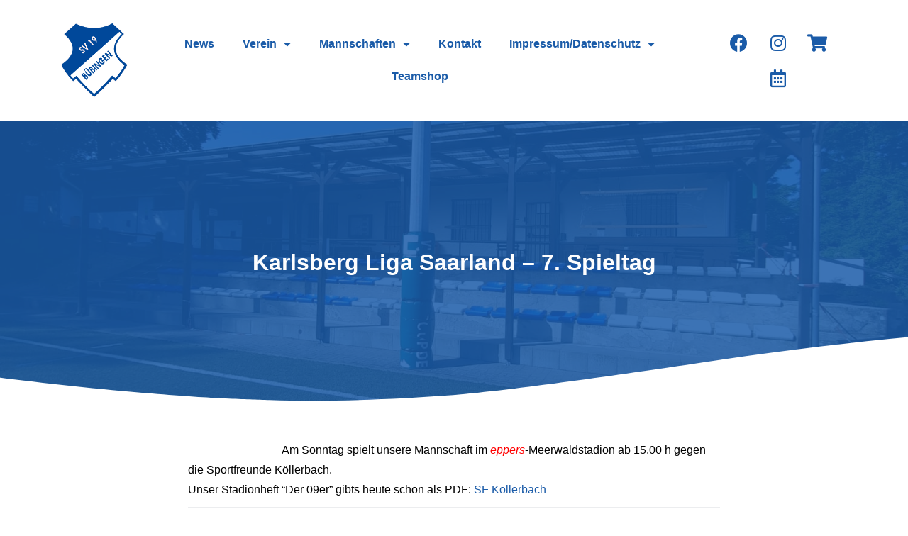

--- FILE ---
content_type: text/html; charset=UTF-8
request_url: https://www.sv19buebingen.de/2017/09/01/karlsberg-liga-saarland-7-spieltag/
body_size: 21422
content:
<!DOCTYPE html>
<html lang="de">
<head>
	<meta charset="UTF-8">
	<meta name="viewport" content="width=device-width, initial-scale=1.0, viewport-fit=cover" />		<title>Karlsberg Liga Saarland &#8211; 7. Spieltag &#8211; SV 19 Bübingen</title>
<meta name='robots' content='max-image-preview:large' />
	<style>img:is([sizes="auto" i], [sizes^="auto," i]) { contain-intrinsic-size: 3000px 1500px }</style>
	<link rel='dns-prefetch' href='//www.sv19buebingen.de' />
<link rel='dns-prefetch' href='//fonts.googleapis.com' />
<link rel="alternate" type="application/rss+xml" title="SV 19 Bübingen &raquo; Feed" href="https://www.sv19buebingen.de/feed/" />
<link rel="alternate" type="application/rss+xml" title="SV 19 Bübingen &raquo; Kommentar-Feed" href="https://www.sv19buebingen.de/comments/feed/" />
<link rel="alternate" type="application/rss+xml" title="SV 19 Bübingen &raquo; Karlsberg Liga Saarland &#8211; 7. Spieltag-Kommentar-Feed" href="https://www.sv19buebingen.de/2017/09/01/karlsberg-liga-saarland-7-spieltag/feed/" />
<script>
window._wpemojiSettings = {"baseUrl":"https:\/\/s.w.org\/images\/core\/emoji\/15.0.3\/72x72\/","ext":".png","svgUrl":"https:\/\/s.w.org\/images\/core\/emoji\/15.0.3\/svg\/","svgExt":".svg","source":{"concatemoji":"https:\/\/www.sv19buebingen.de\/wp-includes\/js\/wp-emoji-release.min.js?ver=6.7.4"}};
/*! This file is auto-generated */
!function(i,n){var o,s,e;function c(e){try{var t={supportTests:e,timestamp:(new Date).valueOf()};sessionStorage.setItem(o,JSON.stringify(t))}catch(e){}}function p(e,t,n){e.clearRect(0,0,e.canvas.width,e.canvas.height),e.fillText(t,0,0);var t=new Uint32Array(e.getImageData(0,0,e.canvas.width,e.canvas.height).data),r=(e.clearRect(0,0,e.canvas.width,e.canvas.height),e.fillText(n,0,0),new Uint32Array(e.getImageData(0,0,e.canvas.width,e.canvas.height).data));return t.every(function(e,t){return e===r[t]})}function u(e,t,n){switch(t){case"flag":return n(e,"\ud83c\udff3\ufe0f\u200d\u26a7\ufe0f","\ud83c\udff3\ufe0f\u200b\u26a7\ufe0f")?!1:!n(e,"\ud83c\uddfa\ud83c\uddf3","\ud83c\uddfa\u200b\ud83c\uddf3")&&!n(e,"\ud83c\udff4\udb40\udc67\udb40\udc62\udb40\udc65\udb40\udc6e\udb40\udc67\udb40\udc7f","\ud83c\udff4\u200b\udb40\udc67\u200b\udb40\udc62\u200b\udb40\udc65\u200b\udb40\udc6e\u200b\udb40\udc67\u200b\udb40\udc7f");case"emoji":return!n(e,"\ud83d\udc26\u200d\u2b1b","\ud83d\udc26\u200b\u2b1b")}return!1}function f(e,t,n){var r="undefined"!=typeof WorkerGlobalScope&&self instanceof WorkerGlobalScope?new OffscreenCanvas(300,150):i.createElement("canvas"),a=r.getContext("2d",{willReadFrequently:!0}),o=(a.textBaseline="top",a.font="600 32px Arial",{});return e.forEach(function(e){o[e]=t(a,e,n)}),o}function t(e){var t=i.createElement("script");t.src=e,t.defer=!0,i.head.appendChild(t)}"undefined"!=typeof Promise&&(o="wpEmojiSettingsSupports",s=["flag","emoji"],n.supports={everything:!0,everythingExceptFlag:!0},e=new Promise(function(e){i.addEventListener("DOMContentLoaded",e,{once:!0})}),new Promise(function(t){var n=function(){try{var e=JSON.parse(sessionStorage.getItem(o));if("object"==typeof e&&"number"==typeof e.timestamp&&(new Date).valueOf()<e.timestamp+604800&&"object"==typeof e.supportTests)return e.supportTests}catch(e){}return null}();if(!n){if("undefined"!=typeof Worker&&"undefined"!=typeof OffscreenCanvas&&"undefined"!=typeof URL&&URL.createObjectURL&&"undefined"!=typeof Blob)try{var e="postMessage("+f.toString()+"("+[JSON.stringify(s),u.toString(),p.toString()].join(",")+"));",r=new Blob([e],{type:"text/javascript"}),a=new Worker(URL.createObjectURL(r),{name:"wpTestEmojiSupports"});return void(a.onmessage=function(e){c(n=e.data),a.terminate(),t(n)})}catch(e){}c(n=f(s,u,p))}t(n)}).then(function(e){for(var t in e)n.supports[t]=e[t],n.supports.everything=n.supports.everything&&n.supports[t],"flag"!==t&&(n.supports.everythingExceptFlag=n.supports.everythingExceptFlag&&n.supports[t]);n.supports.everythingExceptFlag=n.supports.everythingExceptFlag&&!n.supports.flag,n.DOMReady=!1,n.readyCallback=function(){n.DOMReady=!0}}).then(function(){return e}).then(function(){var e;n.supports.everything||(n.readyCallback(),(e=n.source||{}).concatemoji?t(e.concatemoji):e.wpemoji&&e.twemoji&&(t(e.twemoji),t(e.wpemoji)))}))}((window,document),window._wpemojiSettings);
</script>
<style id='cf-frontend-style-inline-css'>
@font-face {
	font-family: 'Gagalin';
	font-style: normal;
	font-weight: 100;
	font-display: auto;
	src: url('https://www.sv19buebingen.de/wp-content/uploads/2022/11/Gagalin-Regular.otf') format('OpenType');
}
</style>
<style id='wp-emoji-styles-inline-css'>

	img.wp-smiley, img.emoji {
		display: inline !important;
		border: none !important;
		box-shadow: none !important;
		height: 1em !important;
		width: 1em !important;
		margin: 0 0.07em !important;
		vertical-align: -0.1em !important;
		background: none !important;
		padding: 0 !important;
	}
</style>
<link rel='stylesheet' id='wp-block-library-css' href='https://www.sv19buebingen.de/wp-includes/css/dist/block-library/style.min.css?ver=6.7.4' media='all' />
<style id='classic-theme-styles-inline-css'>
/*! This file is auto-generated */
.wp-block-button__link{color:#fff;background-color:#32373c;border-radius:9999px;box-shadow:none;text-decoration:none;padding:calc(.667em + 2px) calc(1.333em + 2px);font-size:1.125em}.wp-block-file__button{background:#32373c;color:#fff;text-decoration:none}
</style>
<style id='global-styles-inline-css'>
:root{--wp--preset--aspect-ratio--square: 1;--wp--preset--aspect-ratio--4-3: 4/3;--wp--preset--aspect-ratio--3-4: 3/4;--wp--preset--aspect-ratio--3-2: 3/2;--wp--preset--aspect-ratio--2-3: 2/3;--wp--preset--aspect-ratio--16-9: 16/9;--wp--preset--aspect-ratio--9-16: 9/16;--wp--preset--color--black: #000000;--wp--preset--color--cyan-bluish-gray: #abb8c3;--wp--preset--color--white: #ffffff;--wp--preset--color--pale-pink: #f78da7;--wp--preset--color--vivid-red: #cf2e2e;--wp--preset--color--luminous-vivid-orange: #ff6900;--wp--preset--color--luminous-vivid-amber: #fcb900;--wp--preset--color--light-green-cyan: #7bdcb5;--wp--preset--color--vivid-green-cyan: #00d084;--wp--preset--color--pale-cyan-blue: #8ed1fc;--wp--preset--color--vivid-cyan-blue: #0693e3;--wp--preset--color--vivid-purple: #9b51e0;--wp--preset--color--accent-1: #1a5ba8;--wp--preset--color--accent-2: #1a5ba8;--wp--preset--color--headings: #000000;--wp--preset--color--sitetext: #000000;--wp--preset--color--sitebg: #ffffff;--wp--preset--gradient--vivid-cyan-blue-to-vivid-purple: linear-gradient(135deg,rgba(6,147,227,1) 0%,rgb(155,81,224) 100%);--wp--preset--gradient--light-green-cyan-to-vivid-green-cyan: linear-gradient(135deg,rgb(122,220,180) 0%,rgb(0,208,130) 100%);--wp--preset--gradient--luminous-vivid-amber-to-luminous-vivid-orange: linear-gradient(135deg,rgba(252,185,0,1) 0%,rgba(255,105,0,1) 100%);--wp--preset--gradient--luminous-vivid-orange-to-vivid-red: linear-gradient(135deg,rgba(255,105,0,1) 0%,rgb(207,46,46) 100%);--wp--preset--gradient--very-light-gray-to-cyan-bluish-gray: linear-gradient(135deg,rgb(238,238,238) 0%,rgb(169,184,195) 100%);--wp--preset--gradient--cool-to-warm-spectrum: linear-gradient(135deg,rgb(74,234,220) 0%,rgb(151,120,209) 20%,rgb(207,42,186) 40%,rgb(238,44,130) 60%,rgb(251,105,98) 80%,rgb(254,248,76) 100%);--wp--preset--gradient--blush-light-purple: linear-gradient(135deg,rgb(255,206,236) 0%,rgb(152,150,240) 100%);--wp--preset--gradient--blush-bordeaux: linear-gradient(135deg,rgb(254,205,165) 0%,rgb(254,45,45) 50%,rgb(107,0,62) 100%);--wp--preset--gradient--luminous-dusk: linear-gradient(135deg,rgb(255,203,112) 0%,rgb(199,81,192) 50%,rgb(65,88,208) 100%);--wp--preset--gradient--pale-ocean: linear-gradient(135deg,rgb(255,245,203) 0%,rgb(182,227,212) 50%,rgb(51,167,181) 100%);--wp--preset--gradient--electric-grass: linear-gradient(135deg,rgb(202,248,128) 0%,rgb(113,206,126) 100%);--wp--preset--gradient--midnight: linear-gradient(135deg,rgb(2,3,129) 0%,rgb(40,116,252) 100%);--wp--preset--font-size--small: 10px;--wp--preset--font-size--medium: 20px;--wp--preset--font-size--large: 25px;--wp--preset--font-size--x-large: 42px;--wp--preset--font-size--normal: 16px;--wp--preset--font-size--larger: 40px;--wp--preset--spacing--20: 0.44rem;--wp--preset--spacing--30: 0.67rem;--wp--preset--spacing--40: 1rem;--wp--preset--spacing--50: 1.5rem;--wp--preset--spacing--60: 2.25rem;--wp--preset--spacing--70: 3.38rem;--wp--preset--spacing--80: 5.06rem;--wp--preset--shadow--natural: 6px 6px 9px rgba(0, 0, 0, 0.2);--wp--preset--shadow--deep: 12px 12px 50px rgba(0, 0, 0, 0.4);--wp--preset--shadow--sharp: 6px 6px 0px rgba(0, 0, 0, 0.2);--wp--preset--shadow--outlined: 6px 6px 0px -3px rgba(255, 255, 255, 1), 6px 6px rgba(0, 0, 0, 1);--wp--preset--shadow--crisp: 6px 6px 0px rgba(0, 0, 0, 1);}:where(.is-layout-flex){gap: 0.5em;}:where(.is-layout-grid){gap: 0.5em;}body .is-layout-flex{display: flex;}.is-layout-flex{flex-wrap: wrap;align-items: center;}.is-layout-flex > :is(*, div){margin: 0;}body .is-layout-grid{display: grid;}.is-layout-grid > :is(*, div){margin: 0;}:where(.wp-block-columns.is-layout-flex){gap: 2em;}:where(.wp-block-columns.is-layout-grid){gap: 2em;}:where(.wp-block-post-template.is-layout-flex){gap: 1.25em;}:where(.wp-block-post-template.is-layout-grid){gap: 1.25em;}.has-black-color{color: var(--wp--preset--color--black) !important;}.has-cyan-bluish-gray-color{color: var(--wp--preset--color--cyan-bluish-gray) !important;}.has-white-color{color: var(--wp--preset--color--white) !important;}.has-pale-pink-color{color: var(--wp--preset--color--pale-pink) !important;}.has-vivid-red-color{color: var(--wp--preset--color--vivid-red) !important;}.has-luminous-vivid-orange-color{color: var(--wp--preset--color--luminous-vivid-orange) !important;}.has-luminous-vivid-amber-color{color: var(--wp--preset--color--luminous-vivid-amber) !important;}.has-light-green-cyan-color{color: var(--wp--preset--color--light-green-cyan) !important;}.has-vivid-green-cyan-color{color: var(--wp--preset--color--vivid-green-cyan) !important;}.has-pale-cyan-blue-color{color: var(--wp--preset--color--pale-cyan-blue) !important;}.has-vivid-cyan-blue-color{color: var(--wp--preset--color--vivid-cyan-blue) !important;}.has-vivid-purple-color{color: var(--wp--preset--color--vivid-purple) !important;}.has-black-background-color{background-color: var(--wp--preset--color--black) !important;}.has-cyan-bluish-gray-background-color{background-color: var(--wp--preset--color--cyan-bluish-gray) !important;}.has-white-background-color{background-color: var(--wp--preset--color--white) !important;}.has-pale-pink-background-color{background-color: var(--wp--preset--color--pale-pink) !important;}.has-vivid-red-background-color{background-color: var(--wp--preset--color--vivid-red) !important;}.has-luminous-vivid-orange-background-color{background-color: var(--wp--preset--color--luminous-vivid-orange) !important;}.has-luminous-vivid-amber-background-color{background-color: var(--wp--preset--color--luminous-vivid-amber) !important;}.has-light-green-cyan-background-color{background-color: var(--wp--preset--color--light-green-cyan) !important;}.has-vivid-green-cyan-background-color{background-color: var(--wp--preset--color--vivid-green-cyan) !important;}.has-pale-cyan-blue-background-color{background-color: var(--wp--preset--color--pale-cyan-blue) !important;}.has-vivid-cyan-blue-background-color{background-color: var(--wp--preset--color--vivid-cyan-blue) !important;}.has-vivid-purple-background-color{background-color: var(--wp--preset--color--vivid-purple) !important;}.has-black-border-color{border-color: var(--wp--preset--color--black) !important;}.has-cyan-bluish-gray-border-color{border-color: var(--wp--preset--color--cyan-bluish-gray) !important;}.has-white-border-color{border-color: var(--wp--preset--color--white) !important;}.has-pale-pink-border-color{border-color: var(--wp--preset--color--pale-pink) !important;}.has-vivid-red-border-color{border-color: var(--wp--preset--color--vivid-red) !important;}.has-luminous-vivid-orange-border-color{border-color: var(--wp--preset--color--luminous-vivid-orange) !important;}.has-luminous-vivid-amber-border-color{border-color: var(--wp--preset--color--luminous-vivid-amber) !important;}.has-light-green-cyan-border-color{border-color: var(--wp--preset--color--light-green-cyan) !important;}.has-vivid-green-cyan-border-color{border-color: var(--wp--preset--color--vivid-green-cyan) !important;}.has-pale-cyan-blue-border-color{border-color: var(--wp--preset--color--pale-cyan-blue) !important;}.has-vivid-cyan-blue-border-color{border-color: var(--wp--preset--color--vivid-cyan-blue) !important;}.has-vivid-purple-border-color{border-color: var(--wp--preset--color--vivid-purple) !important;}.has-vivid-cyan-blue-to-vivid-purple-gradient-background{background: var(--wp--preset--gradient--vivid-cyan-blue-to-vivid-purple) !important;}.has-light-green-cyan-to-vivid-green-cyan-gradient-background{background: var(--wp--preset--gradient--light-green-cyan-to-vivid-green-cyan) !important;}.has-luminous-vivid-amber-to-luminous-vivid-orange-gradient-background{background: var(--wp--preset--gradient--luminous-vivid-amber-to-luminous-vivid-orange) !important;}.has-luminous-vivid-orange-to-vivid-red-gradient-background{background: var(--wp--preset--gradient--luminous-vivid-orange-to-vivid-red) !important;}.has-very-light-gray-to-cyan-bluish-gray-gradient-background{background: var(--wp--preset--gradient--very-light-gray-to-cyan-bluish-gray) !important;}.has-cool-to-warm-spectrum-gradient-background{background: var(--wp--preset--gradient--cool-to-warm-spectrum) !important;}.has-blush-light-purple-gradient-background{background: var(--wp--preset--gradient--blush-light-purple) !important;}.has-blush-bordeaux-gradient-background{background: var(--wp--preset--gradient--blush-bordeaux) !important;}.has-luminous-dusk-gradient-background{background: var(--wp--preset--gradient--luminous-dusk) !important;}.has-pale-ocean-gradient-background{background: var(--wp--preset--gradient--pale-ocean) !important;}.has-electric-grass-gradient-background{background: var(--wp--preset--gradient--electric-grass) !important;}.has-midnight-gradient-background{background: var(--wp--preset--gradient--midnight) !important;}.has-small-font-size{font-size: var(--wp--preset--font-size--small) !important;}.has-medium-font-size{font-size: var(--wp--preset--font-size--medium) !important;}.has-large-font-size{font-size: var(--wp--preset--font-size--large) !important;}.has-x-large-font-size{font-size: var(--wp--preset--font-size--x-large) !important;}
:where(.wp-block-post-template.is-layout-flex){gap: 1.25em;}:where(.wp-block-post-template.is-layout-grid){gap: 1.25em;}
:where(.wp-block-columns.is-layout-flex){gap: 2em;}:where(.wp-block-columns.is-layout-grid){gap: 2em;}
:root :where(.wp-block-pullquote){font-size: 1.5em;line-height: 1.6;}
</style>
<link rel='stylesheet' id='wpsm_tabs_r-font-awesome-front-css' href='https://www.sv19buebingen.de/wp-content/plugins/tabs-responsive/assets/css/font-awesome/css/font-awesome.min.css?ver=6.7.4' media='all' />
<link rel='stylesheet' id='wpsm_tabs_r_bootstrap-front-css' href='https://www.sv19buebingen.de/wp-content/plugins/tabs-responsive/assets/css/bootstrap-front.css?ver=6.7.4' media='all' />
<link rel='stylesheet' id='wpsm_tabs_r_animate-css' href='https://www.sv19buebingen.de/wp-content/plugins/tabs-responsive/assets/css/animate.css?ver=6.7.4' media='all' />
<link rel='stylesheet' id='fluida-themefonts-css' href='https://www.sv19buebingen.de/wp-content/themes/fluida/resources/fonts/fontfaces.css?ver=1.8.8' media='all' />
<link rel='stylesheet' id='fluida-googlefonts-css' href='//fonts.googleapis.com/css?family=Open+Sans+Condensed%3A300%7COpen+Sans%3A%7COpen+Sans+Condensed%3A900%2C300%7COpen+Sans+Condensed%3A500%2C300%7COpen+Sans%3A700%7COpen+Sans%3A400%7COpen+Sans%3A500&#038;ver=1.8.8' media='all' />
<link rel='stylesheet' id='fluida-main-css' href='https://www.sv19buebingen.de/wp-content/themes/fluida/style.css?ver=1.8.8' media='all' />
<style id='fluida-main-inline-css'>
 #site-header-main-inside, #container, #colophon-inside, #footer-inside, #breadcrumbs-container-inside, #wp-custom-header { margin: 0 auto; max-width: 1590px; } #primary { width: 410px; } #secondary { width: 390px; } #container.one-column { } #container.two-columns-right #secondary { float: right; } #container.two-columns-right .main, .two-columns-right #breadcrumbs { width: calc( 98% - 390px ); float: left; } #container.two-columns-left #primary { float: left; } #container.two-columns-left .main, .two-columns-left #breadcrumbs { width: calc( 98% - 410px ); float: right; } #container.three-columns-right #primary, #container.three-columns-left #primary, #container.three-columns-sided #primary { float: left; } #container.three-columns-right #secondary, #container.three-columns-left #secondary, #container.three-columns-sided #secondary { float: left; } #container.three-columns-right #primary, #container.three-columns-left #secondary { margin-left: 2%; margin-right: 2%; } #container.three-columns-right .main, .three-columns-right #breadcrumbs { width: calc( 96% - 800px ); float: left; } #container.three-columns-left .main, .three-columns-left #breadcrumbs { width: calc( 96% - 800px ); float: right; } #container.three-columns-sided #secondary { float: right; } #container.three-columns-sided .main, .three-columns-sided #breadcrumbs { width: calc( 96% - 800px ); float: right; margin: 0 calc( 2% + 390px ) 0 -1920px; } html { font-family: Helvetica Neue, Arial, Helvetica, sans-serif; font-size: 16px; font-weight: 500; line-height: 1.8; } #site-title { font-family: Open Sans Condensed; font-size: 150%; font-weight: 900; } #access ul li a { font-family: Open Sans Condensed; font-size: 100%; font-weight: 500; } #access i.search-icon { ; } .widget-title { font-family: Open Sans; font-size: 100%; font-weight: 700; } .widget-container { font-family: Open Sans; font-size: 100%; font-weight: 400; } .entry-title, #reply-title, .woocommerce .main .page-title, .woocommerce .main .entry-title { font-family: Open Sans; font-size: 250%; font-weight: 500; } .content-masonry .entry-title { font-size: 187.5%; } h1 { font-size: 3.029em; } h2 { font-size: 2.678em; } h3 { font-size: 2.327em; } h4 { font-size: 1.976em; } h5 { font-size: 1.625em; } h6 { font-size: 1.274em; } h1, h2, h3, h4, h5, h6 { font-family: Open Sans Condensed; font-weight: 300; } .lp-staticslider .staticslider-caption-title, .seriousslider.seriousslider-theme .seriousslider-caption-title { font-family: Open Sans Condensed; } body { color: #000000; background-color: #ffffff; } #site-header-main, #site-header-main-inside, #access ul li a, #access ul ul, #access::after { background-color: #fff; } #access .menu-main-search .searchform { border-color: #1a5ba8; background-color: #1a5ba8; } .menu-search-animated .searchform input[type="search"], .menu-search-animated .searchform input[type="search"]:focus { color: #fff; } #header a { color: #1a5ba8; } #access > div > ul > li, #access > div > ul > li > a { color: #1a5ba8; } #access ul.sub-menu li a, #access ul.children li a { color: #000000; } #access ul.sub-menu li:hover > a, #access ul.children li:hover > a { background-color: rgba(0,0,0,0.1); } #access > div > ul > li:hover > a { color: #fff; } #access ul > li.current_page_item > a, #access ul > li.current-menu-item > a, #access ul > li.current_page_ancestor > a, #access ul > li.current-menu-ancestor > a, #access .sub-menu, #access .children { border-top-color: #1a5ba8; } #access ul ul ul { border-left-color: rgba(0,0,0,0.5); } #access > div > ul > li:hover > a { background-color: #1a5ba8; } #access ul.children > li.current_page_item > a, #access ul.sub-menu > li.current-menu-item > a, #access ul.children > li.current_page_ancestor > a, #access ul.sub-menu > li.current-menu-ancestor > a { border-color: #000000; } .searchform .searchsubmit, .searchform:hover input[type="search"], .searchform input[type="search"]:focus { color: #ffffff; background-color: transparent; } .searchform::after, .searchform input[type="search"]:focus, .searchform .searchsubmit:hover { background-color: #1a5ba8; } article.hentry, #primary, .searchform, .main > div:not(#content-masonry), .main > header, .main > nav#nav-below, .pagination span, .pagination a, #nav-old-below .nav-previous, #nav-old-below .nav-next { background-color: #ffffff; } #breadcrumbs-container { background-color: #f8f8f8;} #secondary { background-color: #ffffff; } #colophon, #footer { background-color: #ffffff; color: #000000; } span.entry-format { color: #1a5ba8; } .format-aside { border-top-color: #ffffff; } article.hentry .post-thumbnail-container { background-color: rgba(0,0,0,0.15); } .entry-content blockquote::before, .entry-content blockquote::after { color: rgba(0,0,0,0.1); } .entry-content h1, .entry-content h2, .entry-content h3, .entry-content h4, .lp-text-content h1, .lp-text-content h2, .lp-text-content h3, .lp-text-content h4 { color: #000000; } a { color: #1a5ba8; } a:hover, .entry-meta span a:hover, .comments-link a:hover { color: #1a5ba8; } #footer a, .page-title strong { color: #1a5ba8; } #footer a:hover, #site-title a:hover span { color: #1a5ba8; } #access > div > ul > li.menu-search-animated:hover i { color: #fff; } .continue-reading-link { color: #ffffff; background-color: #1a5ba8} .continue-reading-link:before { background-color: #1a5ba8} .continue-reading-link:hover { color: #ffffff; } header.pad-container { border-top-color: #1a5ba8; } article.sticky:after { background-color: rgba(26,91,168,1); } .socials a:before { color: #1a5ba8; } .socials a:hover:before { color: #1a5ba8; } .fluida-normalizedtags #content .tagcloud a { color: #ffffff; background-color: #1a5ba8; } .fluida-normalizedtags #content .tagcloud a:hover { background-color: #1a5ba8; } #toTop .icon-back2top:before { color: #1a5ba8; } #toTop:hover .icon-back2top:before { color: #1a5ba8; } .entry-meta .icon-metas:before { color: #1a5ba8; } .page-link a:hover { border-top-color: #1a5ba8; } #site-title span a span:nth-child(0) { background-color: #1a5ba8; color: #fff; width: 1.4em; margin-right: .1em; text-align: center; line-height: 1.4; font-weight: 300; } #site-title span a:hover span:nth-child(0) { background-color: #1a5ba8; } .fluida-caption-one .main .wp-caption .wp-caption-text { border-bottom-color: #eeeeee; } .fluida-caption-two .main .wp-caption .wp-caption-text { background-color: #f5f5f5; } .fluida-image-one .entry-content img[class*="align"], .fluida-image-one .entry-summary img[class*="align"], .fluida-image-two .entry-content img[class*='align'], .fluida-image-two .entry-summary img[class*='align'] { border-color: #eeeeee; } .fluida-image-five .entry-content img[class*='align'], .fluida-image-five .entry-summary img[class*='align'] { border-color: #1a5ba8; } /* diffs */ span.edit-link a.post-edit-link, span.edit-link a.post-edit-link:hover, span.edit-link .icon-edit:before { color: #454545; } .searchform { border-color: #ebebeb; } .entry-meta span, .entry-utility span, .entry-meta time, .comment-meta a, #breadcrumbs-nav .icon-angle-right::before, .footermenu ul li span.sep { color: #454545; } #footer { border-top-color: #ebebeb; } #colophon .widget-container:after { background-color: #ebebeb; } #commentform { max-width:650px;} code, .reply a:after, #nav-below .nav-previous a:before, #nav-below .nav-next a:before, .reply a:after { background-color: #eeeeee; } pre, .entry-meta .author, nav.sidebarmenu, .page-link > span, article .author-info, .comment-author, .commentlist .comment-body, .commentlist .pingback, nav.sidebarmenu li a { border-color: #eeeeee; } select, input[type], textarea { color: #000000; } button, input[type="button"], input[type="submit"], input[type="reset"] { background-color: #1a5ba8; color: #ffffff; } button:hover, input[type="button"]:hover, input[type="submit"]:hover, input[type="reset"]:hover { background-color: #1a5ba8; } select, input[type], textarea { border-color: #e9e9e9; } input[type]:hover, textarea:hover, select:hover, input[type]:focus, textarea:focus, select:focus { border-color: #cdcdcd; } hr { background-color: #e9e9e9; } #toTop { background-color: rgba(250,250,250,0.8) } /* gutenberg */ .wp-block-image.alignwide { margin-left: -15%; margin-right: -15%; } .wp-block-image.alignwide img { width: 130%; max-width: 130%; } .has-accent-1-color, .has-accent-1-color:hover { color: #1a5ba8; } .has-accent-2-color, .has-accent-2-color:hover { color: #1a5ba8; } .has-headings-color, .has-headings-color:hover { color: #000000; } .has-sitetext-color, .has-sitetext-color:hover { color: #000000; } .has-sitebg-color, .has-sitebg-color:hover { color: #ffffff; } .has-accent-1-background-color { background-color: #1a5ba8; } .has-accent-2-background-color { background-color: #1a5ba8; } .has-headings-background-color { background-color: #000000; } .has-sitetext-background-color { background-color: #000000; } .has-sitebg-background-color { background-color: #ffffff; } .has-small-font-size { font-size: 10px; } .has-regular-font-size { font-size: 16px; } .has-large-font-size { font-size: 25px; } .has-larger-font-size { font-size: 40px; } .has-huge-font-size { font-size: 40px; } /* woocommerce */ .woocommerce-page #respond input#submit.alt, .woocommerce a.button.alt, .woocommerce-page button.button.alt, .woocommerce input.button.alt, .woocommerce #respond input#submit, .woocommerce a.button, .woocommerce button.button, .woocommerce input.button { background-color: #1a5ba8; color: #ffffff; line-height: 1.8; } .woocommerce #respond input#submit:hover, .woocommerce a.button:hover, .woocommerce button.button:hover, .woocommerce input.button:hover { background-color: #3c7dca; color: #ffffff;} .woocommerce-page #respond input#submit.alt, .woocommerce a.button.alt, .woocommerce-page button.button.alt, .woocommerce input.button.alt { background-color: #1a5ba8; color: #ffffff; line-height: 1.8; } .woocommerce-page #respond input#submit.alt:hover, .woocommerce a.button.alt:hover, .woocommerce-page button.button.alt:hover, .woocommerce input.button.alt:hover { background-color: #3c7dca; color: #ffffff;} .woocommerce div.product .woocommerce-tabs ul.tabs li.active { border-bottom-color: #ffffff; } .woocommerce #respond input#submit.alt.disabled, .woocommerce #respond input#submit.alt.disabled:hover, .woocommerce #respond input#submit.alt:disabled, .woocommerce #respond input#submit.alt:disabled:hover, .woocommerce #respond input#submit.alt[disabled]:disabled, .woocommerce #respond input#submit.alt[disabled]:disabled:hover, .woocommerce a.button.alt.disabled, .woocommerce a.button.alt.disabled:hover, .woocommerce a.button.alt:disabled, .woocommerce a.button.alt:disabled:hover, .woocommerce a.button.alt[disabled]:disabled, .woocommerce a.button.alt[disabled]:disabled:hover, .woocommerce button.button.alt.disabled, .woocommerce button.button.alt.disabled:hover, .woocommerce button.button.alt:disabled, .woocommerce button.button.alt:disabled:hover, .woocommerce button.button.alt[disabled]:disabled, .woocommerce button.button.alt[disabled]:disabled:hover, .woocommerce input.button.alt.disabled, .woocommerce input.button.alt.disabled:hover, .woocommerce input.button.alt:disabled, .woocommerce input.button.alt:disabled:hover, .woocommerce input.button.alt[disabled]:disabled, .woocommerce input.button.alt[disabled]:disabled:hover { background-color: #1a5ba8; } .woocommerce ul.products li.product .price, .woocommerce div.product p.price, .woocommerce div.product span.price { color: #000000 } #add_payment_method #payment, .woocommerce-cart #payment, .woocommerce-checkout #payment { background: #f5f5f5; } /* mobile menu */ nav#mobile-menu { background-color: #fff; color: #1a5ba8;} #mobile-menu .menu-main-search input[type="search"] { color: #1a5ba8; } .main .entry-content, .main .entry-summary { text-align: inherit; } .main p, .main ul, .main ol, .main dd, .main pre, .main hr { margin-bottom: 1em; } .main .entry-content p { text-indent: 0em; } .main a.post-featured-image { ; } #content { margin-top: 6px; } #content { padding-left: 0px; padding-right: 0px; } #header-widget-area { width: 25%; left: calc(50% - 25% / 2); } .fluida-stripped-table .main thead th, .fluida-bordered-table .main thead th, .fluida-stripped-table .main td, .fluida-stripped-table .main th, .fluida-bordered-table .main th, .fluida-bordered-table .main td { border-color: #e9e9e9; } .fluida-clean-table .main th, .fluida-stripped-table .main tr:nth-child(even) td, .fluida-stripped-table .main tr:nth-child(even) th { background-color: #f6f6f6; } .fluida-cropped-featured .main .post-thumbnail-container { height: 100px; } .fluida-responsive-featured .main .post-thumbnail-container { max-height: 100px; height: auto; } article.hentry .article-inner, #breadcrumbs-nav, body.woocommerce.woocommerce-page #breadcrumbs-nav, #content-masonry article.hentry .article-inner, .pad-container { padding-left: 10%; padding-right: 10%; } .fluida-magazine-two.archive #breadcrumbs-nav, .fluida-magazine-two.archive .pad-container, .fluida-magazine-two.search #breadcrumbs-nav, .fluida-magazine-two.search .pad-container, .fluida-magazine-two.page-template-template-page-with-intro #breadcrumbs-nav, .fluida-magazine-two.page-template-template-page-with-intro .pad-container { padding-left: 5%; padding-right: 5%; } .fluida-magazine-three.archive #breadcrumbs-nav, .fluida-magazine-three.archive .pad-container, .fluida-magazine-three.search #breadcrumbs-nav, .fluida-magazine-three.search .pad-container, .fluida-magazine-three.page-template-template-page-with-intro #breadcrumbs-nav, .fluida-magazine-three.page-template-template-page-with-intro .pad-container { padding-left: 3.3333333333333%; padding-right: 3.3333333333333%; } #site-header-main { height:76px; } #sheader, .identity, #nav-toggle { height:76px; line-height:76px; } #access div > ul > li > a { line-height:74px; } #access .menu-main-search > a, #branding { height:76px; } .fluida-responsive-headerimage #masthead #header-image-main-inside { max-height: 250px; } .fluida-cropped-headerimage #masthead div.header-image { height: 250px; } #site-description { display: block; } .fluida-landing-page .lp-blocks-inside, .fluida-landing-page .lp-boxes-inside, .fluida-landing-page .lp-text-inside, .fluida-landing-page .lp-posts-inside, .fluida-landing-page .lp-section-header { max-width: 1180px; } .seriousslider-theme .seriousslider-caption-buttons a:nth-child(2n+1), a.staticslider-button:nth-child(2n+1) { color: #000000; border-color: #ffffff; background-color: #ffffff; } .seriousslider-theme .seriousslider-caption-buttons a:nth-child(2n+1):hover, a.staticslider-button:nth-child(2n+1):hover { color: #ffffff; } .seriousslider-theme .seriousslider-caption-buttons a:nth-child(2n), a.staticslider-button:nth-child(2n) { border-color: #ffffff; color: #ffffff; } .seriousslider-theme .seriousslider-caption-buttons a:nth-child(2n):hover, .staticslider-button:nth-child(2n):hover { color: #000000; background-color: #ffffff; } .lp-blocks { background-color: #ffffff; } .lp-block > i::before { color: #1a5ba8; } .lp-block:hover i::before { color: #1a5ba8; } .lp-block i:after { background-color: #1a5ba8; } .lp-block:hover i:after { background-color: #1a5ba8; } .lp-block-text, .lp-boxes-static .lp-box-text, .lp-section-desc { color: #3c3c3c; } .lp-text { background-color: #FFF; } .lp-boxes-1 .lp-box .lp-box-image { height: 250px; } .lp-boxes-1.lp-boxes-animated .lp-box:hover .lp-box-text { max-height: 150px; } .lp-boxes-2 .lp-box .lp-box-image { height: 400px; } .lp-boxes-2.lp-boxes-animated .lp-box:hover .lp-box-text { max-height: 300px; } .lp-box-readmore { color: #1a5ba8; } .lp-boxes { background-color: #ffffff; } .lp-boxes .lp-box-overlay { background-color: rgba(26,91,168, 0.9); } .lpbox-rnd1 { background-color: #c8c8c8; } .lpbox-rnd2 { background-color: #c3c3c3; } .lpbox-rnd3 { background-color: #bebebe; } .lpbox-rnd4 { background-color: #b9b9b9; } .lpbox-rnd5 { background-color: #b4b4b4; } .lpbox-rnd6 { background-color: #afafaf; } .lpbox-rnd7 { background-color: #aaaaaa; } .lpbox-rnd8 { background-color: #a5a5a5; } 
/*  Fluida Custom CSS - disabled in v1.8.3
 #site-header-main, #site-header-main { height: 60px; } #container.two-columns-left #primary { float: left; padding-left: 20px; }
*/
</style>
<link rel='stylesheet' id='elementor-icons-css' href='https://www.sv19buebingen.de/wp-content/plugins/elementor/assets/lib/eicons/css/elementor-icons.min.css?ver=5.16.0' media='all' />
<link rel='stylesheet' id='elementor-frontend-css' href='https://www.sv19buebingen.de/wp-content/plugins/elementor/assets/css/frontend-lite.min.css?ver=3.7.8' media='all' />
<link rel='stylesheet' id='elementor-post-15608-css' href='https://www.sv19buebingen.de/wp-content/uploads/elementor/css/post-15608.css?ver=1732051353' media='all' />
<link rel='stylesheet' id='elementor-pro-css' href='https://www.sv19buebingen.de/wp-content/plugins/elementor-pro/assets/css/frontend-lite.min.css?ver=3.7.3' media='all' />
<link rel='stylesheet' id='elementor-global-css' href='https://www.sv19buebingen.de/wp-content/uploads/elementor/css/global.css?ver=1732051354' media='all' />
<link rel='stylesheet' id='elementor-post-17336-css' href='https://www.sv19buebingen.de/wp-content/uploads/elementor/css/post-17336.css?ver=1767824756' media='all' />
<link rel='stylesheet' id='elementor-post-16198-css' href='https://www.sv19buebingen.de/wp-content/uploads/elementor/css/post-16198.css?ver=1732051354' media='all' />
<link rel='stylesheet' id='elementor-post-16202-css' href='https://www.sv19buebingen.de/wp-content/uploads/elementor/css/post-16202.css?ver=1732051403' media='all' />
<link rel='stylesheet' id='tablepress-default-css' href='https://www.sv19buebingen.de/wp-content/plugins/tablepress/css/default.min.css?ver=1.9.2' media='all' />
<link rel='stylesheet' id='wpr-text-animations-css-css' href='https://www.sv19buebingen.de/wp-content/plugins/royal-elementor-addons/assets/css/lib/animations/text-animations.min.css?ver=1.7.1045' media='all' />
<link rel='stylesheet' id='wpr-addons-css-css' href='https://www.sv19buebingen.de/wp-content/plugins/royal-elementor-addons/assets/css/frontend.min.css?ver=1.7.1045' media='all' />
<link rel='stylesheet' id='font-awesome-5-all-css' href='https://www.sv19buebingen.de/wp-content/plugins/elementor/assets/lib/font-awesome/css/all.min.css?ver=1.7.1045' media='all' />
<link rel='stylesheet' id='elementor-icons-shared-0-css' href='https://www.sv19buebingen.de/wp-content/plugins/elementor/assets/lib/font-awesome/css/fontawesome.min.css?ver=5.15.3' media='all' />
<link rel='stylesheet' id='elementor-icons-fa-solid-css' href='https://www.sv19buebingen.de/wp-content/plugins/elementor/assets/lib/font-awesome/css/solid.min.css?ver=5.15.3' media='all' />
<link rel='stylesheet' id='elementor-icons-fa-brands-css' href='https://www.sv19buebingen.de/wp-content/plugins/elementor/assets/lib/font-awesome/css/brands.min.css?ver=5.15.3' media='all' />
<link rel='stylesheet' id='elementor-icons-fa-regular-css' href='https://www.sv19buebingen.de/wp-content/plugins/elementor/assets/lib/font-awesome/css/regular.min.css?ver=5.15.3' media='all' />
<script data-cfasync="false" src="https://www.sv19buebingen.de/wp-includes/js/jquery/jquery.min.js?ver=3.7.1" id="jquery-core-js"></script>
<script data-cfasync="false" src="https://www.sv19buebingen.de/wp-includes/js/jquery/jquery-migrate.min.js?ver=3.4.1" id="jquery-migrate-js"></script>
<!--[if lt IE 9]>
<script src="https://www.sv19buebingen.de/wp-content/themes/fluida/resources/js/html5shiv.min.js?ver=1.8.8" id="fluida-html5shiv-js"></script>
<![endif]-->
<link rel="https://api.w.org/" href="https://www.sv19buebingen.de/wp-json/" /><link rel="alternate" title="JSON" type="application/json" href="https://www.sv19buebingen.de/wp-json/wp/v2/posts/5209" /><link rel="EditURI" type="application/rsd+xml" title="RSD" href="https://www.sv19buebingen.de/xmlrpc.php?rsd" />
<meta name="generator" content="WordPress 6.7.4" />
<link rel="canonical" href="https://www.sv19buebingen.de/2017/09/01/karlsberg-liga-saarland-7-spieltag/" />
<link rel='shortlink' href='https://www.sv19buebingen.de/?p=5209' />
<link rel="alternate" title="oEmbed (JSON)" type="application/json+oembed" href="https://www.sv19buebingen.de/wp-json/oembed/1.0/embed?url=https%3A%2F%2Fwww.sv19buebingen.de%2F2017%2F09%2F01%2Fkarlsberg-liga-saarland-7-spieltag%2F" />
<link rel="alternate" title="oEmbed (XML)" type="text/xml+oembed" href="https://www.sv19buebingen.de/wp-json/oembed/1.0/embed?url=https%3A%2F%2Fwww.sv19buebingen.de%2F2017%2F09%2F01%2Fkarlsberg-liga-saarland-7-spieltag%2F&#038;format=xml" />
<meta name="cdp-version" content="1.5.0" />		<!-- HappyForms global container -->
		<script type="text/javascript">HappyForms = {};</script>
		<!-- End of HappyForms global container -->
		<link rel="icon" href="https://www.sv19buebingen.de/wp-content/uploads/2024/09/cropped-Logo-Buebingen-32x32.png" sizes="32x32" />
<link rel="icon" href="https://www.sv19buebingen.de/wp-content/uploads/2024/09/cropped-Logo-Buebingen-192x192.png" sizes="192x192" />
<link rel="apple-touch-icon" href="https://www.sv19buebingen.de/wp-content/uploads/2024/09/cropped-Logo-Buebingen-180x180.png" />
<meta name="msapplication-TileImage" content="https://www.sv19buebingen.de/wp-content/uploads/2024/09/cropped-Logo-Buebingen-270x270.png" />
		<style id="wp-custom-css">
			/*
Willkommen bei den Individuellen CSS

Wie es funktioniert, steht unter http://wp.me/PEmnE-Bt
*/
@media (min-width: 1px) {
	a.continue-reading-link {
		display: block;
	}
}

@media (min-width: 950px) {
	a.continue-reading-link {
		display: block;
	}
}

.continue-reading-link::before {
	background-color: white;
}

a.continue-reading-link {
	transition: none;
	-webkit-transition: none;
}

a.continue-reading-link {
	color: gray;
	font-weight: bold;
	font-size: 12px;
	text-decoration: none;
}

a.continue-reading-link:hover {
	color: gray;
	font-weight: bold;
	font-size: 12px;
	text-decoration: underline;
}

.continue-reading-link {
	color: gray;
	font-weight: bold;
	font-size: 12px;
	background-color: white;
}

.entry-title {
	color: gray;
}

.entry-title a {
	font-weight: 700;
	color: gray;
}

.entry-content {
	color: black;
}

.headline02 {
	color: gray;
}		</style>
		<style id="wpr_lightbox_styles">
				.lg-backdrop {
					background-color: rgba(0,0,0,0.6) !important;
				}
				.lg-toolbar,
				.lg-dropdown {
					background-color: rgba(0,0,0,0.8) !important;
				}
				.lg-dropdown:after {
					border-bottom-color: rgba(0,0,0,0.8) !important;
				}
				.lg-sub-html {
					background-color: rgba(0,0,0,0.8) !important;
				}
				.lg-thumb-outer,
				.lg-progress-bar {
					background-color: #444444 !important;
				}
				.lg-progress {
					background-color: #a90707 !important;
				}
				.lg-icon {
					color: #efefef !important;
					font-size: 20px !important;
				}
				.lg-icon.lg-toogle-thumb {
					font-size: 24px !important;
				}
				.lg-icon:hover,
				.lg-dropdown-text:hover {
					color: #ffffff !important;
				}
				.lg-sub-html,
				.lg-dropdown-text {
					color: #efefef !important;
					font-size: 14px !important;
				}
				#lg-counter {
					color: #efefef !important;
					font-size: 14px !important;
				}
				.lg-prev,
				.lg-next {
					font-size: 35px !important;
				}

				/* Defaults */
				.lg-icon {
				background-color: transparent !important;
				}

				#lg-counter {
				opacity: 0.9;
				}

				.lg-thumb-outer {
				padding: 0 10px;
				}

				.lg-thumb-item {
				border-radius: 0 !important;
				border: none !important;
				opacity: 0.5;
				}

				.lg-thumb-item.active {
					opacity: 1;
				}
	         </style></head>
<body class="post-template-default single single-post postid-5209 single-format-standard wp-custom-logo wp-embed-responsive fluida-image-none fluida-caption-zero fluida-totop-fixed fluida-clean-table fluida-responsive-headerimage fluida-cropped-featured fluida-magazine-one fluida-magazine-layout fluida-comhide-in-posts fluida-comhide-in-pages fluida-comment-placeholder fluida-comment-date-published fluida-elementshadow fluida-elementradius fluida-normalizedtags fluida-article-animation-slide fluida-menu-animation elementor-default elementor-template-full-width elementor-kit-15608 elementor-page-16202">

		<div data-elementor-type="header" data-elementor-id="17336" class="elementor elementor-17336 elementor-location-header">
								<section class="elementor-section elementor-top-section elementor-element elementor-element-a8cfa49 elementor-section-content-middle elementor-section-boxed elementor-section-height-default elementor-section-height-default wpr-particle-no wpr-jarallax-no wpr-parallax-no wpr-sticky-section-no" data-id="a8cfa49" data-element_type="section">
						<div class="elementor-container elementor-column-gap-default">
					<div class="elementor-column elementor-col-33 elementor-top-column elementor-element elementor-element-3ba4281" data-id="3ba4281" data-element_type="column">
			<div class="elementor-widget-wrap elementor-element-populated">
								<div class="elementor-element elementor-element-fcf2b8f elementor-widget elementor-widget-theme-site-logo elementor-widget-image" data-id="fcf2b8f" data-element_type="widget" data-widget_type="theme-site-logo.default">
				<div class="elementor-widget-container">
			<style>/*! elementor - v3.7.8 - 02-10-2022 */
.elementor-widget-image{text-align:center}.elementor-widget-image a{display:inline-block}.elementor-widget-image a img[src$=".svg"]{width:48px}.elementor-widget-image img{vertical-align:middle;display:inline-block}</style>													<a href="https://www.sv19buebingen.de">
							<img width="3243" height="3375" src="https://www.sv19buebingen.de/wp-content/uploads/2024/09/cropped-Logo-Bübingen.png" class="attachment-full size-full" alt="" srcset="https://www.sv19buebingen.de/wp-content/uploads/2024/09/cropped-Logo-Bübingen.png 3243w, https://www.sv19buebingen.de/wp-content/uploads/2024/09/cropped-Logo-Bübingen-288x300.png 288w, https://www.sv19buebingen.de/wp-content/uploads/2024/09/cropped-Logo-Bübingen-768x799.png 768w, https://www.sv19buebingen.de/wp-content/uploads/2024/09/cropped-Logo-Bübingen-984x1024.png 984w, https://www.sv19buebingen.de/wp-content/uploads/2024/09/cropped-Logo-Bübingen-96x100.png 96w, https://www.sv19buebingen.de/wp-content/uploads/2024/09/cropped-Logo-Bübingen-1169x1217.png 1169w" sizes="(max-width: 3243px) 100vw, 3243px" />								</a>
															</div>
				</div>
					</div>
		</div>
				<div class="elementor-column elementor-col-33 elementor-top-column elementor-element elementor-element-98b56af" data-id="98b56af" data-element_type="column">
			<div class="elementor-widget-wrap elementor-element-populated">
								<div class="elementor-element elementor-element-0a75cf8 elementor-nav-menu__align-center elementor-nav-menu--dropdown-mobile elementor-nav-menu--stretch elementor-nav-menu__text-align-center elementor-nav-menu--toggle elementor-nav-menu--burger elementor-widget elementor-widget-nav-menu" data-id="0a75cf8" data-element_type="widget" data-settings="{&quot;full_width&quot;:&quot;stretch&quot;,&quot;layout&quot;:&quot;horizontal&quot;,&quot;submenu_icon&quot;:{&quot;value&quot;:&quot;&lt;i class=\&quot;fas fa-caret-down\&quot;&gt;&lt;\/i&gt;&quot;,&quot;library&quot;:&quot;fa-solid&quot;},&quot;toggle&quot;:&quot;burger&quot;}" data-widget_type="nav-menu.default">
				<div class="elementor-widget-container">
			<link rel="stylesheet" href="https://www.sv19buebingen.de/wp-content/plugins/elementor-pro/assets/css/widget-nav-menu.min.css">			<nav migration_allowed="1" migrated="0" role="navigation" class="elementor-nav-menu--main elementor-nav-menu__container elementor-nav-menu--layout-horizontal e--pointer-background e--animation-fade">
				<ul id="menu-1-0a75cf8" class="elementor-nav-menu"><li class="menu-item menu-item-type-taxonomy menu-item-object-category menu-item-17726"><a href="https://www.sv19buebingen.de/category/sv19/news/" class="elementor-item">News</a></li>
<li class="menu-item menu-item-type-taxonomy menu-item-object-category menu-item-has-children menu-item-11316"><a href="https://www.sv19buebingen.de/category/sv19/verein/" class="elementor-item">Verein</a>
<ul class="sub-menu elementor-nav-menu--dropdown">
	<li class="menu-item menu-item-type-post_type menu-item-object-page menu-item-11377"><a href="https://www.sv19buebingen.de/mitglied-werden/" class="elementor-sub-item">Mitglied werden</a></li>
	<li class="menu-item menu-item-type-post_type menu-item-object-page menu-item-11353"><a href="https://www.sv19buebingen.de/vorstand/" class="elementor-sub-item">Vorstand</a></li>
	<li class="menu-item menu-item-type-post_type menu-item-object-page menu-item-11350"><a href="https://www.sv19buebingen.de/satzung/" class="elementor-sub-item">Satzung</a></li>
	<li class="menu-item menu-item-type-post_type menu-item-object-page menu-item-11351"><a href="https://www.sv19buebingen.de/schiedsrichter/" class="elementor-sub-item">Schiedsrichter</a></li>
	<li class="menu-item menu-item-type-post_type menu-item-object-page menu-item-has-children menu-item-13401"><a href="https://www.sv19buebingen.de/termine-veranstaltungen/" class="elementor-sub-item">Termine &#038; Veranstaltungen</a>
	<ul class="sub-menu elementor-nav-menu--dropdown">
		<li class="menu-item menu-item-type-taxonomy menu-item-object-category menu-item-17792"><a href="https://www.sv19buebingen.de/category/sv19/veranstaltungen/" class="elementor-sub-item">Veranstaltungen</a></li>
	</ul>
</li>
	<li class="menu-item menu-item-type-post_type menu-item-object-page menu-item-11352"><a href="https://www.sv19buebingen.de/sportplatzclubheim/" class="elementor-sub-item">Sportplatz/ Clubheim</a></li>
	<li class="menu-item menu-item-type-post_type menu-item-object-page menu-item-16697"><a href="https://www.sv19buebingen.de/sponsors/" class="elementor-sub-item">Sponsoren</a></li>
	<li class="menu-item menu-item-type-post_type menu-item-object-page menu-item-14344"><a href="https://www.sv19buebingen.de/meerwaldkurier/" class="elementor-sub-item">Meerwaldkurier &#8211; Archiv</a></li>
	<li class="menu-item menu-item-type-post_type menu-item-object-page menu-item-17882"><a href="https://www.sv19buebingen.de/foerderverein/" class="elementor-sub-item">Fussball-Förderverein Bübingen e.V.</a></li>
</ul>
</li>
<li class="menu-item menu-item-type-post_type menu-item-object-page menu-item-has-children menu-item-16191"><a href="https://www.sv19buebingen.de/mannschaften/" class="elementor-item">Mannschaften</a>
<ul class="sub-menu elementor-nav-menu--dropdown">
	<li class="menu-item menu-item-type-taxonomy menu-item-object-category menu-item-has-children menu-item-11310"><a href="https://www.sv19buebingen.de/category/sv19/aktive/" class="elementor-sub-item">Aktive</a>
	<ul class="sub-menu elementor-nav-menu--dropdown">
		<li class="menu-item menu-item-type-post_type menu-item-object-page menu-item-15736"><a href="https://www.sv19buebingen.de/kader-1-mannschaft/" class="elementor-sub-item">Kader 1. Mannschaft</a></li>
		<li class="menu-item menu-item-type-post_type menu-item-object-page menu-item-15737"><a href="https://www.sv19buebingen.de/kader-2-mannschaft/" class="elementor-sub-item">Kader 2. Mannschaft</a></li>
		<li class="menu-item menu-item-type-post_type menu-item-object-page menu-item-15709"><a href="https://www.sv19buebingen.de/1-mannschaft/" class="elementor-sub-item">Spielplan 1. Mannschaft</a></li>
		<li class="menu-item menu-item-type-post_type menu-item-object-page menu-item-15710"><a href="https://www.sv19buebingen.de/2-mannschaft/" class="elementor-sub-item">Spielplan 2. Mannschaft</a></li>
	</ul>
</li>
	<li class="menu-item menu-item-type-taxonomy menu-item-object-category menu-item-has-children menu-item-13682"><a href="https://www.sv19buebingen.de/category/sv19/frauen/" class="elementor-sub-item">Frauen</a>
	<ul class="sub-menu elementor-nav-menu--dropdown">
		<li class="menu-item menu-item-type-post_type menu-item-object-page menu-item-15738"><a href="https://www.sv19buebingen.de/kader-frauenmannschaft/" class="elementor-sub-item">Kader Frauen</a></li>
		<li class="menu-item menu-item-type-post_type menu-item-object-page menu-item-15711"><a href="https://www.sv19buebingen.de/frauenmannschaft/" class="elementor-sub-item">Spielplan Frauen</a></li>
	</ul>
</li>
	<li class="menu-item menu-item-type-taxonomy menu-item-object-category menu-item-has-children menu-item-11313"><a href="https://www.sv19buebingen.de/category/sv19/jugend/" class="elementor-sub-item">Jugend</a>
	<ul class="sub-menu elementor-nav-menu--dropdown">
		<li class="menu-item menu-item-type-post_type menu-item-object-page menu-item-22460"><a href="https://www.sv19buebingen.de/b-juniorinnen/" class="elementor-sub-item">B-Juniorinnen</a></li>
		<li class="menu-item menu-item-type-post_type menu-item-object-page menu-item-11337"><a href="https://www.sv19buebingen.de/jugend-training/" class="elementor-sub-item">Jugend Trainingszeiten/Ansprechpartner</a></li>
	</ul>
</li>
	<li class="menu-item menu-item-type-taxonomy menu-item-object-category menu-item-has-children menu-item-11309"><a href="https://www.sv19buebingen.de/category/sv19/ah/" class="elementor-sub-item">AH</a>
	<ul class="sub-menu elementor-nav-menu--dropdown">
		<li class="menu-item menu-item-type-post_type menu-item-object-page menu-item-11359"><a href="https://www.sv19buebingen.de/ah/" class="elementor-sub-item">AH Infos</a></li>
		<li class="menu-item menu-item-type-taxonomy menu-item-object-category menu-item-13938"><a href="https://www.sv19buebingen.de/category/sv19/ah-2020/" class="elementor-sub-item">AH &#8211; 2020</a></li>
		<li class="menu-item menu-item-type-taxonomy menu-item-object-category menu-item-11519"><a href="https://www.sv19buebingen.de/category/archiv-sv09/ah-2019/" class="elementor-sub-item">AH &#8211; 2019</a></li>
		<li class="menu-item menu-item-type-taxonomy menu-item-object-category menu-item-11456"><a href="https://www.sv19buebingen.de/category/archiv-sv09/ah-2018/" class="elementor-sub-item">AH &#8211; 2018</a></li>
		<li class="menu-item menu-item-type-taxonomy menu-item-object-category menu-item-11455"><a href="https://www.sv19buebingen.de/category/archiv-sv09/ah_spielberichte-2017/" class="elementor-sub-item">AH &#8211; 2017</a></li>
		<li class="menu-item menu-item-type-taxonomy menu-item-object-category menu-item-11458"><a href="https://www.sv19buebingen.de/category/archiv-sv09/ah_2016_2017/" class="elementor-sub-item">Alte Herren &#8211; 2016 / 2017</a></li>
	</ul>
</li>
</ul>
</li>
<li class="menu-item menu-item-type-post_type menu-item-object-page menu-item-11335"><a href="https://www.sv19buebingen.de/kontakt/" class="elementor-item">Kontakt</a></li>
<li class="menu-item menu-item-type-taxonomy menu-item-object-category menu-item-has-children menu-item-11312"><a href="https://www.sv19buebingen.de/category/sv19/impressum-datenschutz/" class="elementor-item">Impressum/Datenschutz</a>
<ul class="sub-menu elementor-nav-menu--dropdown">
	<li class="menu-item menu-item-type-post_type menu-item-object-page menu-item-11334"><a href="https://www.sv19buebingen.de/impressum/" class="elementor-sub-item">Impressum</a></li>
	<li class="menu-item menu-item-type-post_type menu-item-object-page menu-item-11338"><a href="https://www.sv19buebingen.de/datenschutzerklaerung-2/" class="elementor-sub-item">Datenschutzerklärung</a></li>
</ul>
</li>
<li class="menu-item menu-item-type-custom menu-item-object-custom menu-item-32000"><a href="https://www.flyeralarm-sports.com/teamshops/sv19buebingen" class="elementor-item">Teamshop</a></li>
</ul>			</nav>
					<div class="elementor-menu-toggle" role="button" tabindex="0" aria-label="Menü Umschalter" aria-expanded="false">
			<i aria-hidden="true" role="presentation" class="elementor-menu-toggle__icon--open eicon-menu-bar"></i><i aria-hidden="true" role="presentation" class="elementor-menu-toggle__icon--close eicon-close"></i>			<span class="elementor-screen-only">Menü</span>
		</div>
			<nav class="elementor-nav-menu--dropdown elementor-nav-menu__container" role="navigation" aria-hidden="true">
				<ul id="menu-2-0a75cf8" class="elementor-nav-menu"><li class="menu-item menu-item-type-taxonomy menu-item-object-category menu-item-17726"><a href="https://www.sv19buebingen.de/category/sv19/news/" class="elementor-item" tabindex="-1">News</a></li>
<li class="menu-item menu-item-type-taxonomy menu-item-object-category menu-item-has-children menu-item-11316"><a href="https://www.sv19buebingen.de/category/sv19/verein/" class="elementor-item" tabindex="-1">Verein</a>
<ul class="sub-menu elementor-nav-menu--dropdown">
	<li class="menu-item menu-item-type-post_type menu-item-object-page menu-item-11377"><a href="https://www.sv19buebingen.de/mitglied-werden/" class="elementor-sub-item" tabindex="-1">Mitglied werden</a></li>
	<li class="menu-item menu-item-type-post_type menu-item-object-page menu-item-11353"><a href="https://www.sv19buebingen.de/vorstand/" class="elementor-sub-item" tabindex="-1">Vorstand</a></li>
	<li class="menu-item menu-item-type-post_type menu-item-object-page menu-item-11350"><a href="https://www.sv19buebingen.de/satzung/" class="elementor-sub-item" tabindex="-1">Satzung</a></li>
	<li class="menu-item menu-item-type-post_type menu-item-object-page menu-item-11351"><a href="https://www.sv19buebingen.de/schiedsrichter/" class="elementor-sub-item" tabindex="-1">Schiedsrichter</a></li>
	<li class="menu-item menu-item-type-post_type menu-item-object-page menu-item-has-children menu-item-13401"><a href="https://www.sv19buebingen.de/termine-veranstaltungen/" class="elementor-sub-item" tabindex="-1">Termine &#038; Veranstaltungen</a>
	<ul class="sub-menu elementor-nav-menu--dropdown">
		<li class="menu-item menu-item-type-taxonomy menu-item-object-category menu-item-17792"><a href="https://www.sv19buebingen.de/category/sv19/veranstaltungen/" class="elementor-sub-item" tabindex="-1">Veranstaltungen</a></li>
	</ul>
</li>
	<li class="menu-item menu-item-type-post_type menu-item-object-page menu-item-11352"><a href="https://www.sv19buebingen.de/sportplatzclubheim/" class="elementor-sub-item" tabindex="-1">Sportplatz/ Clubheim</a></li>
	<li class="menu-item menu-item-type-post_type menu-item-object-page menu-item-16697"><a href="https://www.sv19buebingen.de/sponsors/" class="elementor-sub-item" tabindex="-1">Sponsoren</a></li>
	<li class="menu-item menu-item-type-post_type menu-item-object-page menu-item-14344"><a href="https://www.sv19buebingen.de/meerwaldkurier/" class="elementor-sub-item" tabindex="-1">Meerwaldkurier &#8211; Archiv</a></li>
	<li class="menu-item menu-item-type-post_type menu-item-object-page menu-item-17882"><a href="https://www.sv19buebingen.de/foerderverein/" class="elementor-sub-item" tabindex="-1">Fussball-Förderverein Bübingen e.V.</a></li>
</ul>
</li>
<li class="menu-item menu-item-type-post_type menu-item-object-page menu-item-has-children menu-item-16191"><a href="https://www.sv19buebingen.de/mannschaften/" class="elementor-item" tabindex="-1">Mannschaften</a>
<ul class="sub-menu elementor-nav-menu--dropdown">
	<li class="menu-item menu-item-type-taxonomy menu-item-object-category menu-item-has-children menu-item-11310"><a href="https://www.sv19buebingen.de/category/sv19/aktive/" class="elementor-sub-item" tabindex="-1">Aktive</a>
	<ul class="sub-menu elementor-nav-menu--dropdown">
		<li class="menu-item menu-item-type-post_type menu-item-object-page menu-item-15736"><a href="https://www.sv19buebingen.de/kader-1-mannschaft/" class="elementor-sub-item" tabindex="-1">Kader 1. Mannschaft</a></li>
		<li class="menu-item menu-item-type-post_type menu-item-object-page menu-item-15737"><a href="https://www.sv19buebingen.de/kader-2-mannschaft/" class="elementor-sub-item" tabindex="-1">Kader 2. Mannschaft</a></li>
		<li class="menu-item menu-item-type-post_type menu-item-object-page menu-item-15709"><a href="https://www.sv19buebingen.de/1-mannschaft/" class="elementor-sub-item" tabindex="-1">Spielplan 1. Mannschaft</a></li>
		<li class="menu-item menu-item-type-post_type menu-item-object-page menu-item-15710"><a href="https://www.sv19buebingen.de/2-mannschaft/" class="elementor-sub-item" tabindex="-1">Spielplan 2. Mannschaft</a></li>
	</ul>
</li>
	<li class="menu-item menu-item-type-taxonomy menu-item-object-category menu-item-has-children menu-item-13682"><a href="https://www.sv19buebingen.de/category/sv19/frauen/" class="elementor-sub-item" tabindex="-1">Frauen</a>
	<ul class="sub-menu elementor-nav-menu--dropdown">
		<li class="menu-item menu-item-type-post_type menu-item-object-page menu-item-15738"><a href="https://www.sv19buebingen.de/kader-frauenmannschaft/" class="elementor-sub-item" tabindex="-1">Kader Frauen</a></li>
		<li class="menu-item menu-item-type-post_type menu-item-object-page menu-item-15711"><a href="https://www.sv19buebingen.de/frauenmannschaft/" class="elementor-sub-item" tabindex="-1">Spielplan Frauen</a></li>
	</ul>
</li>
	<li class="menu-item menu-item-type-taxonomy menu-item-object-category menu-item-has-children menu-item-11313"><a href="https://www.sv19buebingen.de/category/sv19/jugend/" class="elementor-sub-item" tabindex="-1">Jugend</a>
	<ul class="sub-menu elementor-nav-menu--dropdown">
		<li class="menu-item menu-item-type-post_type menu-item-object-page menu-item-22460"><a href="https://www.sv19buebingen.de/b-juniorinnen/" class="elementor-sub-item" tabindex="-1">B-Juniorinnen</a></li>
		<li class="menu-item menu-item-type-post_type menu-item-object-page menu-item-11337"><a href="https://www.sv19buebingen.de/jugend-training/" class="elementor-sub-item" tabindex="-1">Jugend Trainingszeiten/Ansprechpartner</a></li>
	</ul>
</li>
	<li class="menu-item menu-item-type-taxonomy menu-item-object-category menu-item-has-children menu-item-11309"><a href="https://www.sv19buebingen.de/category/sv19/ah/" class="elementor-sub-item" tabindex="-1">AH</a>
	<ul class="sub-menu elementor-nav-menu--dropdown">
		<li class="menu-item menu-item-type-post_type menu-item-object-page menu-item-11359"><a href="https://www.sv19buebingen.de/ah/" class="elementor-sub-item" tabindex="-1">AH Infos</a></li>
		<li class="menu-item menu-item-type-taxonomy menu-item-object-category menu-item-13938"><a href="https://www.sv19buebingen.de/category/sv19/ah-2020/" class="elementor-sub-item" tabindex="-1">AH &#8211; 2020</a></li>
		<li class="menu-item menu-item-type-taxonomy menu-item-object-category menu-item-11519"><a href="https://www.sv19buebingen.de/category/archiv-sv09/ah-2019/" class="elementor-sub-item" tabindex="-1">AH &#8211; 2019</a></li>
		<li class="menu-item menu-item-type-taxonomy menu-item-object-category menu-item-11456"><a href="https://www.sv19buebingen.de/category/archiv-sv09/ah-2018/" class="elementor-sub-item" tabindex="-1">AH &#8211; 2018</a></li>
		<li class="menu-item menu-item-type-taxonomy menu-item-object-category menu-item-11455"><a href="https://www.sv19buebingen.de/category/archiv-sv09/ah_spielberichte-2017/" class="elementor-sub-item" tabindex="-1">AH &#8211; 2017</a></li>
		<li class="menu-item menu-item-type-taxonomy menu-item-object-category menu-item-11458"><a href="https://www.sv19buebingen.de/category/archiv-sv09/ah_2016_2017/" class="elementor-sub-item" tabindex="-1">Alte Herren &#8211; 2016 / 2017</a></li>
	</ul>
</li>
</ul>
</li>
<li class="menu-item menu-item-type-post_type menu-item-object-page menu-item-11335"><a href="https://www.sv19buebingen.de/kontakt/" class="elementor-item" tabindex="-1">Kontakt</a></li>
<li class="menu-item menu-item-type-taxonomy menu-item-object-category menu-item-has-children menu-item-11312"><a href="https://www.sv19buebingen.de/category/sv19/impressum-datenschutz/" class="elementor-item" tabindex="-1">Impressum/Datenschutz</a>
<ul class="sub-menu elementor-nav-menu--dropdown">
	<li class="menu-item menu-item-type-post_type menu-item-object-page menu-item-11334"><a href="https://www.sv19buebingen.de/impressum/" class="elementor-sub-item" tabindex="-1">Impressum</a></li>
	<li class="menu-item menu-item-type-post_type menu-item-object-page menu-item-11338"><a href="https://www.sv19buebingen.de/datenschutzerklaerung-2/" class="elementor-sub-item" tabindex="-1">Datenschutzerklärung</a></li>
</ul>
</li>
<li class="menu-item menu-item-type-custom menu-item-object-custom menu-item-32000"><a href="https://www.flyeralarm-sports.com/teamshops/sv19buebingen" class="elementor-item" tabindex="-1">Teamshop</a></li>
</ul>			</nav>
				</div>
				</div>
					</div>
		</div>
				<div class="elementor-column elementor-col-33 elementor-top-column elementor-element elementor-element-79a6409" data-id="79a6409" data-element_type="column">
			<div class="elementor-widget-wrap elementor-element-populated">
								<div class="elementor-element elementor-element-90e7983 elementor-grid-mobile-3 elementor-shape-rounded elementor-grid-0 e-grid-align-center elementor-widget elementor-widget-social-icons" data-id="90e7983" data-element_type="widget" data-widget_type="social-icons.default">
				<div class="elementor-widget-container">
			<style>/*! elementor - v3.7.8 - 02-10-2022 */
.elementor-widget-social-icons.elementor-grid-0 .elementor-widget-container,.elementor-widget-social-icons.elementor-grid-mobile-0 .elementor-widget-container,.elementor-widget-social-icons.elementor-grid-tablet-0 .elementor-widget-container{line-height:1;font-size:0}.elementor-widget-social-icons:not(.elementor-grid-0):not(.elementor-grid-tablet-0):not(.elementor-grid-mobile-0) .elementor-grid{display:inline-grid}.elementor-widget-social-icons .elementor-grid{grid-column-gap:var(--grid-column-gap,5px);grid-row-gap:var(--grid-row-gap,5px);grid-template-columns:var(--grid-template-columns);-webkit-box-pack:var(--justify-content,center);-ms-flex-pack:var(--justify-content,center);justify-content:var(--justify-content,center);justify-items:var(--justify-content,center)}.elementor-icon.elementor-social-icon{font-size:var(--icon-size,25px);line-height:var(--icon-size,25px);width:calc(var(--icon-size, 25px) + (2 * var(--icon-padding, .5em)));height:calc(var(--icon-size, 25px) + (2 * var(--icon-padding, .5em)))}.elementor-social-icon{--e-social-icon-icon-color:#fff;display:-webkit-inline-box;display:-ms-inline-flexbox;display:inline-flex;background-color:#818a91;-webkit-box-align:center;-ms-flex-align:center;align-items:center;-webkit-box-pack:center;-ms-flex-pack:center;justify-content:center;text-align:center;cursor:pointer}.elementor-social-icon i{color:var(--e-social-icon-icon-color)}.elementor-social-icon svg{fill:var(--e-social-icon-icon-color)}.elementor-social-icon:last-child{margin:0}.elementor-social-icon:hover{opacity:.9;color:#fff}.elementor-social-icon-android{background-color:#a4c639}.elementor-social-icon-apple{background-color:#999}.elementor-social-icon-behance{background-color:#1769ff}.elementor-social-icon-bitbucket{background-color:#205081}.elementor-social-icon-codepen{background-color:#000}.elementor-social-icon-delicious{background-color:#39f}.elementor-social-icon-deviantart{background-color:#05cc47}.elementor-social-icon-digg{background-color:#005be2}.elementor-social-icon-dribbble{background-color:#ea4c89}.elementor-social-icon-elementor{background-color:#d30c5c}.elementor-social-icon-envelope{background-color:#ea4335}.elementor-social-icon-facebook,.elementor-social-icon-facebook-f{background-color:#3b5998}.elementor-social-icon-flickr{background-color:#0063dc}.elementor-social-icon-foursquare{background-color:#2d5be3}.elementor-social-icon-free-code-camp,.elementor-social-icon-freecodecamp{background-color:#006400}.elementor-social-icon-github{background-color:#333}.elementor-social-icon-gitlab{background-color:#e24329}.elementor-social-icon-globe{background-color:#818a91}.elementor-social-icon-google-plus,.elementor-social-icon-google-plus-g{background-color:#dd4b39}.elementor-social-icon-houzz{background-color:#7ac142}.elementor-social-icon-instagram{background-color:#262626}.elementor-social-icon-jsfiddle{background-color:#487aa2}.elementor-social-icon-link{background-color:#818a91}.elementor-social-icon-linkedin,.elementor-social-icon-linkedin-in{background-color:#0077b5}.elementor-social-icon-medium{background-color:#00ab6b}.elementor-social-icon-meetup{background-color:#ec1c40}.elementor-social-icon-mixcloud{background-color:#273a4b}.elementor-social-icon-odnoklassniki{background-color:#f4731c}.elementor-social-icon-pinterest{background-color:#bd081c}.elementor-social-icon-product-hunt{background-color:#da552f}.elementor-social-icon-reddit{background-color:#ff4500}.elementor-social-icon-rss{background-color:#f26522}.elementor-social-icon-shopping-cart{background-color:#4caf50}.elementor-social-icon-skype{background-color:#00aff0}.elementor-social-icon-slideshare{background-color:#0077b5}.elementor-social-icon-snapchat{background-color:#fffc00}.elementor-social-icon-soundcloud{background-color:#f80}.elementor-social-icon-spotify{background-color:#2ebd59}.elementor-social-icon-stack-overflow{background-color:#fe7a15}.elementor-social-icon-steam{background-color:#00adee}.elementor-social-icon-stumbleupon{background-color:#eb4924}.elementor-social-icon-telegram{background-color:#2ca5e0}.elementor-social-icon-thumb-tack{background-color:#1aa1d8}.elementor-social-icon-tripadvisor{background-color:#589442}.elementor-social-icon-tumblr{background-color:#35465c}.elementor-social-icon-twitch{background-color:#6441a5}.elementor-social-icon-twitter{background-color:#1da1f2}.elementor-social-icon-viber{background-color:#665cac}.elementor-social-icon-vimeo{background-color:#1ab7ea}.elementor-social-icon-vk{background-color:#45668e}.elementor-social-icon-weibo{background-color:#dd2430}.elementor-social-icon-weixin{background-color:#31a918}.elementor-social-icon-whatsapp{background-color:#25d366}.elementor-social-icon-wordpress{background-color:#21759b}.elementor-social-icon-xing{background-color:#026466}.elementor-social-icon-yelp{background-color:#af0606}.elementor-social-icon-youtube{background-color:#cd201f}.elementor-social-icon-500px{background-color:#0099e5}.elementor-shape-rounded .elementor-icon.elementor-social-icon{border-radius:10%}.elementor-shape-circle .elementor-icon.elementor-social-icon{border-radius:50%}</style>		<div class="elementor-social-icons-wrapper elementor-grid">
							<span class="elementor-grid-item">
					<a class="elementor-icon elementor-social-icon elementor-social-icon-facebook elementor-repeater-item-8630186" href="http://Facebook.com/sv19b" target="_blank">
						<span class="elementor-screen-only">Facebook</span>
						<i class="fab fa-facebook"></i>					</a>
				</span>
							<span class="elementor-grid-item">
					<a class="elementor-icon elementor-social-icon elementor-social-icon-instagram elementor-repeater-item-001b8de" href="http://instagram.com/sv19buebingen" target="_blank">
						<span class="elementor-screen-only">Instagram</span>
						<i class="fab fa-instagram"></i>					</a>
				</span>
							<span class="elementor-grid-item">
					<a class="elementor-icon elementor-social-icon elementor-social-icon-shopping-cart elementor-repeater-item-59e4c06" href="https://www.flyeralarm-sports.com/teamshops/sv19buebingen" target="_blank">
						<span class="elementor-screen-only">Shopping-cart</span>
						<i class="fas fa-shopping-cart"></i>					</a>
				</span>
							<span class="elementor-grid-item">
					<a class="elementor-icon elementor-social-icon elementor-social-icon-calendar-alt elementor-repeater-item-994e34c" href="https://www.sv19buebingen.de/termine-veranstaltungen/" target="_blank">
						<span class="elementor-screen-only">Calendar-alt</span>
						<i class="far fa-calendar-alt"></i>					</a>
				</span>
					</div>
				</div>
				</div>
					</div>
		</div>
							</div>
		</section>
						</div>
				<div data-elementor-type="single-post" data-elementor-id="16202" class="elementor elementor-16202 elementor-location-single post-5209 post type-post status-publish format-standard hentry category-archiv_2017_18">
								<section class="elementor-section elementor-top-section elementor-element elementor-element-ec33b08 elementor-section-height-min-height elementor-section-boxed elementor-section-height-default elementor-section-items-middle wpr-particle-no wpr-jarallax-no wpr-parallax-no wpr-sticky-section-no" data-id="ec33b08" data-element_type="section" data-settings="{&quot;background_background&quot;:&quot;classic&quot;,&quot;shape_divider_bottom&quot;:&quot;waves&quot;}">
							<div class="elementor-background-overlay"></div>
						<div class="elementor-shape elementor-shape-bottom" data-negative="false">
			<svg xmlns="http://www.w3.org/2000/svg" viewBox="0 0 1000 100" preserveAspectRatio="none">
	<path class="elementor-shape-fill" d="M421.9,6.5c22.6-2.5,51.5,0.4,75.5,5.3c23.6,4.9,70.9,23.5,100.5,35.7c75.8,32.2,133.7,44.5,192.6,49.7
	c23.6,2.1,48.7,3.5,103.4-2.5c54.7-6,106.2-25.6,106.2-25.6V0H0v30.3c0,0,72,32.6,158.4,30.5c39.2-0.7,92.8-6.7,134-22.4
	c21.2-8.1,52.2-18.2,79.7-24.2C399.3,7.9,411.6,7.5,421.9,6.5z"/>
</svg>		</div>
					<div class="elementor-container elementor-column-gap-default">
					<div class="elementor-column elementor-col-100 elementor-top-column elementor-element elementor-element-24db87ee elementor-invisible" data-id="24db87ee" data-element_type="column" data-settings="{&quot;animation&quot;:&quot;fadeIn&quot;}">
			<div class="elementor-widget-wrap elementor-element-populated">
								<div class="elementor-element elementor-element-64206a64 elementor-invisible elementor-widget elementor-widget-theme-post-title elementor-page-title elementor-widget-heading" data-id="64206a64" data-element_type="widget" data-settings="{&quot;_animation&quot;:&quot;fadeIn&quot;}" data-widget_type="theme-post-title.default">
				<div class="elementor-widget-container">
			<style>/*! elementor - v3.7.8 - 02-10-2022 */
.elementor-heading-title{padding:0;margin:0;line-height:1}.elementor-widget-heading .elementor-heading-title[class*=elementor-size-]>a{color:inherit;font-size:inherit;line-height:inherit}.elementor-widget-heading .elementor-heading-title.elementor-size-small{font-size:15px}.elementor-widget-heading .elementor-heading-title.elementor-size-medium{font-size:19px}.elementor-widget-heading .elementor-heading-title.elementor-size-large{font-size:29px}.elementor-widget-heading .elementor-heading-title.elementor-size-xl{font-size:39px}.elementor-widget-heading .elementor-heading-title.elementor-size-xxl{font-size:59px}</style><h4 class="elementor-heading-title elementor-size-default">Karlsberg Liga Saarland &#8211; 7. Spieltag</h4>		</div>
				</div>
					</div>
		</div>
							</div>
		</section>
				<section class="elementor-section elementor-top-section elementor-element elementor-element-61b1a631 elementor-section-boxed elementor-section-height-default elementor-section-height-default wpr-particle-no wpr-jarallax-no wpr-parallax-no wpr-sticky-section-no elementor-invisible" data-id="61b1a631" data-element_type="section" data-settings="{&quot;animation&quot;:&quot;fadeIn&quot;}">
						<div class="elementor-container elementor-column-gap-default">
					<div class="elementor-column elementor-col-100 elementor-top-column elementor-element elementor-element-5901fba3" data-id="5901fba3" data-element_type="column">
			<div class="elementor-widget-wrap elementor-element-populated">
								<div class="elementor-element elementor-element-13ecbf32 elementor-invisible elementor-widget elementor-widget-theme-post-content" data-id="13ecbf32" data-element_type="widget" data-settings="{&quot;_animation&quot;:&quot;fadeIn&quot;}" data-widget_type="theme-post-content.default">
				<div class="elementor-widget-container">
			<p><a href="http://sv09buebingen.de/wordpress/wp-content/uploads/2017/09/04-K%C3%B6llerbach-Website.pdf" target="_blank" rel="noopener noreferrer"><img decoding="async" class="alignleft wp-image-3446 size-full" src="http://sv09buebingen.de/wordpress/wp-content/uploads/2017/04/sf-koellerbach.png" alt="" width="100" height="100" /></a>Am Sonntag spielt unsere Mannschaft im <span style="color: #ff0000;"><em>eppers</em></span>-Meerwaldstadion ab 15.00 h gegen die Sportfreunde Köllerbach.</p>
<p>Unser Stadionheft &#8220;Der 09er&#8221; gibts heute schon als PDF: <a href="http://sv09buebingen.de/wordpress/wp-content/uploads/2017/09/04-Köllerbach-Website.pdf" target="_blank" rel="noopener noreferrer">SF Köllerbach</a></p>

<script type="text/javascript">
jQuery(document).ready(function($) {
	$.post('https://www.sv19buebingen.de/wp-admin/admin-ajax.php', {action: 'wpt_view_count', id: '5209'});
});
</script>		</div>
				</div>
				<section class="elementor-section elementor-inner-section elementor-element elementor-element-1487cea6 elementor-section-boxed elementor-section-height-default elementor-section-height-default wpr-particle-no wpr-jarallax-no wpr-parallax-no wpr-sticky-section-no elementor-invisible" data-id="1487cea6" data-element_type="section" data-settings="{&quot;animation&quot;:&quot;fadeIn&quot;}">
						<div class="elementor-container elementor-column-gap-default">
					<div class="elementor-column elementor-col-50 elementor-inner-column elementor-element elementor-element-659bc0e3" data-id="659bc0e3" data-element_type="column">
			<div class="elementor-widget-wrap elementor-element-populated">
								<div class="elementor-element elementor-element-11e6be3b elementor-widget elementor-widget-heading" data-id="11e6be3b" data-element_type="widget" data-widget_type="heading.default">
				<div class="elementor-widget-container">
			<h6 class="elementor-heading-title elementor-size-default">Diesen Beitrag teilen mit:</h6>		</div>
				</div>
					</div>
		</div>
				<div class="elementor-column elementor-col-50 elementor-inner-column elementor-element elementor-element-25101817" data-id="25101817" data-element_type="column">
			<div class="elementor-widget-wrap elementor-element-populated">
								<div class="elementor-element elementor-element-7d00bab2 elementor-share-buttons--view-icon elementor-share-buttons--skin-flat elementor-share-buttons--align-right elementor-share-buttons--color-custom elementor-share-buttons-mobile--align-center elementor-share-buttons--shape-square elementor-grid-0 elementor-widget elementor-widget-share-buttons" data-id="7d00bab2" data-element_type="widget" data-widget_type="share-buttons.default">
				<div class="elementor-widget-container">
			<link rel="stylesheet" href="https://www.sv19buebingen.de/wp-content/plugins/elementor-pro/assets/css/widget-share-buttons.min.css">		<div class="elementor-grid">
								<div class="elementor-grid-item">
						<div class="elementor-share-btn elementor-share-btn_whatsapp" tabindex="0" aria-label="Teilen auf whatsapp">
															<span class="elementor-share-btn__icon">
								<i class="fab fa-whatsapp" aria-hidden="true"></i>							</span>
																				</div>
					</div>
									<div class="elementor-grid-item">
						<div class="elementor-share-btn elementor-share-btn_facebook" tabindex="0" aria-label="Teilen auf facebook">
															<span class="elementor-share-btn__icon">
								<i class="fab fa-facebook" aria-hidden="true"></i>							</span>
																				</div>
					</div>
									<div class="elementor-grid-item">
						<div class="elementor-share-btn elementor-share-btn_email" tabindex="0" aria-label="Teilen auf email">
															<span class="elementor-share-btn__icon">
								<i class="fas fa-envelope" aria-hidden="true"></i>							</span>
																				</div>
					</div>
									<div class="elementor-grid-item">
						<div class="elementor-share-btn elementor-share-btn_print" tabindex="0" aria-label="Teilen auf print">
															<span class="elementor-share-btn__icon">
								<i class="fas fa-print" aria-hidden="true"></i>							</span>
																				</div>
					</div>
						</div>
				</div>
				</div>
					</div>
		</div>
							</div>
		</section>
				<div class="elementor-element elementor-element-d625944 elementor-widget elementor-widget-spacer" data-id="d625944" data-element_type="widget" data-widget_type="spacer.default">
				<div class="elementor-widget-container">
			<style>/*! elementor - v3.7.8 - 02-10-2022 */
.elementor-column .elementor-spacer-inner{height:var(--spacer-size)}.e-container{--container-widget-width:100%}.e-container>.elementor-widget-spacer{width:var(--container-widget-width,var(--spacer-size));-ms-flex-item-align:stretch;align-self:stretch;-ms-flex-negative:0;flex-shrink:0}.e-container>.elementor-widget-spacer>.elementor-widget-container,.e-container>.elementor-widget-spacer>.elementor-widget-container>.elementor-spacer{height:100%}.e-container>.elementor-widget-spacer>.elementor-widget-container>.elementor-spacer>.elementor-spacer-inner{height:var(--container-widget-height,var(--spacer-size))}</style>		<div class="elementor-spacer">
			<div class="elementor-spacer-inner"></div>
		</div>
				</div>
				</div>
				<div class="elementor-element elementor-element-67c11bc elementor-widget elementor-widget-heading" data-id="67c11bc" data-element_type="widget" data-widget_type="heading.default">
				<div class="elementor-widget-container">
			<h6 class="elementor-heading-title elementor-size-default">Weitere Beiträge:</h6>		</div>
				</div>
				<div class="elementor-element elementor-element-7ecc681f elementor-posts--align-center elementor-grid-2 elementor-grid-tablet-2 elementor-grid-mobile-1 elementor-posts--thumbnail-top elementor-widget elementor-widget-posts" data-id="7ecc681f" data-element_type="widget" data-settings="{&quot;classic_columns&quot;:&quot;2&quot;,&quot;classic_columns_tablet&quot;:&quot;2&quot;,&quot;classic_columns_mobile&quot;:&quot;1&quot;,&quot;classic_row_gap&quot;:{&quot;unit&quot;:&quot;px&quot;,&quot;size&quot;:35,&quot;sizes&quot;:[]},&quot;classic_row_gap_tablet&quot;:{&quot;unit&quot;:&quot;px&quot;,&quot;size&quot;:&quot;&quot;,&quot;sizes&quot;:[]},&quot;classic_row_gap_mobile&quot;:{&quot;unit&quot;:&quot;px&quot;,&quot;size&quot;:&quot;&quot;,&quot;sizes&quot;:[]}}" data-widget_type="posts.classic">
				<div class="elementor-widget-container">
			<link rel="stylesheet" href="https://www.sv19buebingen.de/wp-content/plugins/elementor-pro/assets/css/widget-posts.min.css">		<div class="elementor-posts-container elementor-posts elementor-posts--skin-classic elementor-grid">
				<article class="elementor-post elementor-grid-item post-33348 post type-post status-publish format-standard has-post-thumbnail hentry category-aktive category-news category-sv19">
				<a class="elementor-post__thumbnail__link" href="https://www.sv19buebingen.de/2026/01/05/1-mannschaft-belegt-einen-starken-2-platz-beim-turnier-des-fc-kleinblittersdorf/" target=&quot;_blank&quot;>
			<div class="elementor-post__thumbnail"><img width="240" height="300" src="https://www.sv19buebingen.de/wp-content/uploads/2026/01/Wochenuebersicht-KW-1-25-1-240x300.png" class="attachment-medium size-medium" alt="" /></div>
		</a>
				<div class="elementor-post__text">
				<h3 class="elementor-post__title">
			<a href="https://www.sv19buebingen.de/2026/01/05/1-mannschaft-belegt-einen-starken-2-platz-beim-turnier-des-fc-kleinblittersdorf/" target=&quot;_blank&quot;>
				1. Mannschaft belegt einen starken 2. Platz beim Turnier des FC Kleinblittersdorf			</a>
		</h3>
				<div class="elementor-post__meta-data">
					<span class="elementor-post-author">
			Tom Simmer		</span>
				<span class="elementor-post-date">
			5. Januar 2026		</span>
				<span class="elementor-post-time">
			15:38		</span>
				</div>
				<div class="elementor-post__excerpt">
			<p>Was für ein Turnier! Unsere 1. Mannschaft erreicht beim Neujahrs-Turnier einen großartigen 2. Platz! Zwischenrunde: 6:1 gegen FV Fechingen 3:1 gegen Bliesransbach (Gruppensieg) Viertelfinale: 8:7 nach Siebenmeterschießen gegen Quierschied II Halbfinale: 7:6 nach Siebenmeterschießen gegen Gastgeber Kleinblittersdorf Finale: 4:1 gegen Bliesmengen-Bolchen (Saarlandligist) 🖥️ Das Endergebnis wird präsentiert von der SCHWINDT</p>
		</div>
		
		<a class="elementor-post__read-more" href="https://www.sv19buebingen.de/2026/01/05/1-mannschaft-belegt-einen-starken-2-platz-beim-turnier-des-fc-kleinblittersdorf/" target="_blank">
			Hier weiterlesen &gt;&gt; 		</a>

				</div>
				</article>
				<article class="elementor-post elementor-grid-item post-33335 post type-post status-publish format-standard has-post-thumbnail hentry category-frauen category-news category-sv19">
				<a class="elementor-post__thumbnail__link" href="https://www.sv19buebingen.de/2026/01/04/1-frauenmannschaft-belegt-den-3-platz-beim-turnier-der-djk-st-ingbert/" target=&quot;_blank&quot;>
			<div class="elementor-post__thumbnail"><img width="240" height="300" src="https://www.sv19buebingen.de/wp-content/uploads/2026/01/Wochenuebersicht-KW-1-25-240x300.png" class="attachment-medium size-medium" alt="" loading="lazy" /></div>
		</a>
				<div class="elementor-post__text">
				<h3 class="elementor-post__title">
			<a href="https://www.sv19buebingen.de/2026/01/04/1-frauenmannschaft-belegt-den-3-platz-beim-turnier-der-djk-st-ingbert/" target=&quot;_blank&quot;>
				1. Frauenmannschaft belegt den 3. Platz beim Turnier der DJK St. Ingbert			</a>
		</h3>
				<div class="elementor-post__meta-data">
					<span class="elementor-post-author">
			Tom Simmer		</span>
				<span class="elementor-post-date">
			4. Januar 2026		</span>
				<span class="elementor-post-time">
			16:06		</span>
				</div>
				<div class="elementor-post__excerpt">
			<p>📸: Spaniol Fotografie / @spaniolfotografie</p>
		</div>
		
		<a class="elementor-post__read-more" href="https://www.sv19buebingen.de/2026/01/04/1-frauenmannschaft-belegt-den-3-platz-beim-turnier-der-djk-st-ingbert/" target="_blank">
			Hier weiterlesen &gt;&gt; 		</a>

				</div>
				</article>
				</div>


		
				</div>
				</div>
					</div>
		</div>
							</div>
		</section>
				<section class="elementor-section elementor-top-section elementor-element elementor-element-6b4093c elementor-section-boxed elementor-section-height-default elementor-section-height-default wpr-particle-no wpr-jarallax-no wpr-parallax-no wpr-sticky-section-no" data-id="6b4093c" data-element_type="section">
						<div class="elementor-container elementor-column-gap-default">
					<div class="elementor-column elementor-col-100 elementor-top-column elementor-element elementor-element-e50562f" data-id="e50562f" data-element_type="column">
			<div class="elementor-widget-wrap elementor-element-populated">
								<div class="elementor-element elementor-element-d5f1e9b elementor-widget elementor-widget-spacer" data-id="d5f1e9b" data-element_type="widget" data-widget_type="spacer.default">
				<div class="elementor-widget-container">
					<div class="elementor-spacer">
			<div class="elementor-spacer-inner"></div>
		</div>
				</div>
				</div>
					</div>
		</div>
							</div>
		</section>
						</div>
				<div data-elementor-type="footer" data-elementor-id="16198" class="elementor elementor-16198 elementor-location-footer">
								<section class="elementor-section elementor-top-section elementor-element elementor-element-e8b63bd elementor-section-boxed elementor-section-height-default elementor-section-height-default wpr-particle-no wpr-jarallax-no wpr-parallax-no wpr-sticky-section-no" data-id="e8b63bd" data-element_type="section">
						<div class="elementor-container elementor-column-gap-default">
					<div class="elementor-column elementor-col-100 elementor-top-column elementor-element elementor-element-588c8eb" data-id="588c8eb" data-element_type="column">
			<div class="elementor-widget-wrap elementor-element-populated">
								<div class="elementor-element elementor-element-22e3a8a elementor-widget elementor-widget-spacer" data-id="22e3a8a" data-element_type="widget" data-widget_type="spacer.default">
				<div class="elementor-widget-container">
					<div class="elementor-spacer">
			<div class="elementor-spacer-inner"></div>
		</div>
				</div>
				</div>
					</div>
		</div>
							</div>
		</section>
				<section class="elementor-section elementor-top-section elementor-element elementor-element-76f8676 elementor-section-boxed elementor-section-height-default elementor-section-height-default wpr-particle-no wpr-jarallax-no wpr-parallax-no wpr-sticky-section-no" data-id="76f8676" data-element_type="section">
						<div class="elementor-container elementor-column-gap-default">
					<div class="elementor-column elementor-col-33 elementor-top-column elementor-element elementor-element-0f68f7a" data-id="0f68f7a" data-element_type="column">
			<div class="elementor-widget-wrap elementor-element-populated">
								<div class="elementor-element elementor-element-e1d2cb5 elementor-widget elementor-widget-text-editor" data-id="e1d2cb5" data-element_type="widget" data-widget_type="text-editor.default">
				<div class="elementor-widget-container">
			<style>/*! elementor - v3.7.8 - 02-10-2022 */
.elementor-widget-text-editor.elementor-drop-cap-view-stacked .elementor-drop-cap{background-color:#818a91;color:#fff}.elementor-widget-text-editor.elementor-drop-cap-view-framed .elementor-drop-cap{color:#818a91;border:3px solid;background-color:transparent}.elementor-widget-text-editor:not(.elementor-drop-cap-view-default) .elementor-drop-cap{margin-top:8px}.elementor-widget-text-editor:not(.elementor-drop-cap-view-default) .elementor-drop-cap-letter{width:1em;height:1em}.elementor-widget-text-editor .elementor-drop-cap{float:left;text-align:center;line-height:1;font-size:50px}.elementor-widget-text-editor .elementor-drop-cap-letter{display:inline-block}</style>				<p>UNSER MOTTO:</p>						</div>
				</div>
				<div class="elementor-element elementor-element-74b6617 elementor-widget elementor-widget-image" data-id="74b6617" data-element_type="widget" data-widget_type="image.default">
				<div class="elementor-widget-container">
																<a href="http://sv19buebingen.de">
							<img width="977" height="189" src="https://www.sv19buebingen.de/wp-content/uploads/2022/07/IMG_1772.jpg" class="attachment-full size-full" alt="" loading="lazy" srcset="https://www.sv19buebingen.de/wp-content/uploads/2022/07/IMG_1772.jpg 977w, https://www.sv19buebingen.de/wp-content/uploads/2022/07/IMG_1772-300x58.jpg 300w, https://www.sv19buebingen.de/wp-content/uploads/2022/07/IMG_1772-768x149.jpg 768w, https://www.sv19buebingen.de/wp-content/uploads/2022/07/IMG_1772-517x100.jpg 517w, https://www.sv19buebingen.de/wp-content/uploads/2022/07/IMG_1772-512x100.jpg 512w" sizes="auto, (max-width: 977px) 100vw, 977px" />								</a>
															</div>
				</div>
					</div>
		</div>
				<div class="elementor-column elementor-col-33 elementor-top-column elementor-element elementor-element-2afbb6b" data-id="2afbb6b" data-element_type="column">
			<div class="elementor-widget-wrap">
									</div>
		</div>
				<div class="elementor-column elementor-col-33 elementor-top-column elementor-element elementor-element-72d190d" data-id="72d190d" data-element_type="column">
			<div class="elementor-widget-wrap elementor-element-populated">
								<div class="elementor-element elementor-element-7ca160a elementor-widget elementor-widget-image" data-id="7ca160a" data-element_type="widget" data-widget_type="image.default">
				<div class="elementor-widget-container">
															<img src="https://www.sv19buebingen.de/wp-content/uploads/elementor/thumbs/D0E4F4A7-3B03-4E71-8834-67B5837F31BF-prdlrdkd3sn84lv8h8k44imnk5kn8i4kvgoofmgdu0.png" title="D0E4F4A7-3B03-4E71-8834-67B5837F31BF" alt="D0E4F4A7-3B03-4E71-8834-67B5837F31BF" />															</div>
				</div>
					</div>
		</div>
							</div>
		</section>
						</div>
		
<link rel='stylesheet' id='e-animations-css' href='https://www.sv19buebingen.de/wp-content/plugins/elementor/assets/lib/animations/animations.min.css?ver=3.7.8' media='all' />
<script src="https://www.sv19buebingen.de/wp-content/plugins/tabs-responsive/assets/js/tabs-custom.js?ver=6.7.4" id="wpsm_tabs_r_custom-js-front-js"></script>
<script src="https://www.sv19buebingen.de/wp-content/plugins/royal-elementor-addons/assets/js/lib/particles/particles.js?ver=3.0.6" id="wpr-particles-js"></script>
<script src="https://www.sv19buebingen.de/wp-content/plugins/royal-elementor-addons/assets/js/lib/jarallax/jarallax.min.js?ver=1.12.7" id="wpr-jarallax-js"></script>
<script src="https://www.sv19buebingen.de/wp-content/plugins/royal-elementor-addons/assets/js/lib/parallax/parallax.min.js?ver=1.0" id="wpr-parallax-hover-js"></script>
<script src="https://www.sv19buebingen.de/wp-content/plugins/elementor-pro/assets/lib/smartmenus/jquery.smartmenus.min.js?ver=1.0.1" id="smartmenus-js"></script>
<script src="https://www.sv19buebingen.de/wp-includes/js/imagesloaded.min.js?ver=5.0.0" id="imagesloaded-js"></script>
<script id="fluida-frontend-js-extra">
var cryout_theme_settings = {"masonry":"1","rtl":"","magazine":"1","fitvids":"1","autoscroll":"1","articleanimation":"slide","lpboxratios":[1.052,0.993],"is_mobile":"","menustyle":"0"};
</script>
<script defer src="https://www.sv19buebingen.de/wp-content/themes/fluida/resources/js/frontend.js?ver=1.8.8" id="fluida-frontend-js"></script>
<script defer src="https://www.sv19buebingen.de/wp-includes/js/masonry.min.js?ver=4.2.2" id="masonry-js"></script>
<script defer src="https://www.sv19buebingen.de/wp-includes/js/jquery/jquery.masonry.min.js?ver=3.1.2b" id="jquery-masonry-js"></script>
<script src="https://www.sv19buebingen.de/wp-includes/js/comment-reply.min.js?ver=6.7.4" id="comment-reply-js" async data-wp-strategy="async"></script>
<script src="https://www.sv19buebingen.de/wp-content/plugins/elementor-pro/assets/js/webpack-pro.runtime.min.js?ver=3.7.3" id="elementor-pro-webpack-runtime-js"></script>
<script src="https://www.sv19buebingen.de/wp-content/plugins/elementor/assets/js/webpack.runtime.min.js?ver=3.7.8" id="elementor-webpack-runtime-js"></script>
<script src="https://www.sv19buebingen.de/wp-content/plugins/elementor/assets/js/frontend-modules.min.js?ver=3.7.8" id="elementor-frontend-modules-js"></script>
<script src="https://www.sv19buebingen.de/wp-includes/js/dist/hooks.min.js?ver=4d63a3d491d11ffd8ac6" id="wp-hooks-js"></script>
<script src="https://www.sv19buebingen.de/wp-includes/js/dist/i18n.min.js?ver=5e580eb46a90c2b997e6" id="wp-i18n-js"></script>
<script id="wp-i18n-js-after">
wp.i18n.setLocaleData( { 'text direction\u0004ltr': [ 'ltr' ] } );
</script>
<script id="elementor-pro-frontend-js-before">
var ElementorProFrontendConfig = {"ajaxurl":"https:\/\/www.sv19buebingen.de\/wp-admin\/admin-ajax.php","nonce":"54314cedef","urls":{"assets":"https:\/\/www.sv19buebingen.de\/wp-content\/plugins\/elementor-pro\/assets\/","rest":"https:\/\/www.sv19buebingen.de\/wp-json\/"},"shareButtonsNetworks":{"facebook":{"title":"Facebook","has_counter":true},"twitter":{"title":"Twitter"},"linkedin":{"title":"LinkedIn","has_counter":true},"pinterest":{"title":"Pinterest","has_counter":true},"reddit":{"title":"Reddit","has_counter":true},"vk":{"title":"VK","has_counter":true},"odnoklassniki":{"title":"OK","has_counter":true},"tumblr":{"title":"Tumblr"},"digg":{"title":"Digg"},"skype":{"title":"Skype"},"stumbleupon":{"title":"StumbleUpon","has_counter":true},"mix":{"title":"Mix"},"telegram":{"title":"Telegram"},"pocket":{"title":"Pocket","has_counter":true},"xing":{"title":"XING","has_counter":true},"whatsapp":{"title":"WhatsApp"},"email":{"title":"Email"},"print":{"title":"Print"}},"facebook_sdk":{"lang":"de_DE","app_id":""},"lottie":{"defaultAnimationUrl":"https:\/\/www.sv19buebingen.de\/wp-content\/plugins\/elementor-pro\/modules\/lottie\/assets\/animations\/default.json"}};
</script>
<script src="https://www.sv19buebingen.de/wp-content/plugins/elementor-pro/assets/js/frontend.min.js?ver=3.7.3" id="elementor-pro-frontend-js"></script>
<script src="https://www.sv19buebingen.de/wp-content/plugins/elementor/assets/lib/waypoints/waypoints.min.js?ver=4.0.2" id="elementor-waypoints-js"></script>
<script src="https://www.sv19buebingen.de/wp-includes/js/jquery/ui/core.min.js?ver=1.13.3" id="jquery-ui-core-js"></script>
<script id="elementor-frontend-js-before">
var elementorFrontendConfig = {"environmentMode":{"edit":false,"wpPreview":false,"isScriptDebug":false},"i18n":{"shareOnFacebook":"Auf Facebook teilen","shareOnTwitter":"Auf Twitter teilen","pinIt":"Anheften","download":"Download","downloadImage":"Bild downloaden","fullscreen":"Vollbild","zoom":"Zoom","share":"Teilen","playVideo":"Video abspielen","previous":"Zur\u00fcck","next":"Weiter","close":"Schlie\u00dfen"},"is_rtl":false,"breakpoints":{"xs":0,"sm":480,"md":768,"lg":1025,"xl":1440,"xxl":1600},"responsive":{"breakpoints":{"mobile":{"label":"Mobil","value":767,"default_value":767,"direction":"max","is_enabled":true},"mobile_extra":{"label":"Mobil Extra","value":880,"default_value":880,"direction":"max","is_enabled":false},"tablet":{"label":"Tablet","value":1024,"default_value":1024,"direction":"max","is_enabled":true},"tablet_extra":{"label":"Tablet Extra","value":1200,"default_value":1200,"direction":"max","is_enabled":false},"laptop":{"label":"Laptop","value":1366,"default_value":1366,"direction":"max","is_enabled":false},"widescreen":{"label":"Breitbild","value":2400,"default_value":2400,"direction":"min","is_enabled":false}}},"version":"3.7.8","is_static":false,"experimentalFeatures":{"e_dom_optimization":true,"e_optimized_assets_loading":true,"e_optimized_css_loading":true,"a11y_improvements":true,"additional_custom_breakpoints":true,"e_import_export":true,"e_hidden_wordpress_widgets":true,"theme_builder_v2":true,"landing-pages":true,"elements-color-picker":true,"favorite-widgets":true,"admin-top-bar":true,"page-transitions":true,"notes":true,"form-submissions":true,"e_scroll_snap":true},"urls":{"assets":"https:\/\/www.sv19buebingen.de\/wp-content\/plugins\/elementor\/assets\/"},"settings":{"page":[],"editorPreferences":[]},"kit":{"active_breakpoints":["viewport_mobile","viewport_tablet"],"global_image_lightbox":"yes","lightbox_enable_counter":"yes","lightbox_enable_fullscreen":"yes","lightbox_enable_zoom":"yes","lightbox_enable_share":"yes","lightbox_title_src":"title","lightbox_description_src":"description"},"post":{"id":5209,"title":"Karlsberg%20Liga%20Saarland%20%E2%80%93%207.%20Spieltag%20%E2%80%93%20SV%2019%20B%C3%BCbingen","excerpt":"","featuredImage":false}};
</script>
<script src="https://www.sv19buebingen.de/wp-content/plugins/elementor/assets/js/frontend.min.js?ver=3.7.8" id="elementor-frontend-js"></script>
<script src="https://www.sv19buebingen.de/wp-content/plugins/elementor-pro/assets/js/elements-handlers.min.js?ver=3.7.3" id="pro-elements-handlers-js"></script>
<script src="https://www.sv19buebingen.de/wp-content/plugins/royal-elementor-addons/assets/js/lib/dompurify/dompurify.min.js?ver=3.0.6" id="dompurify-js"></script>
<script id="wpr-addons-js-js-extra">
var WprConfig = {"ajaxurl":"https:\/\/www.sv19buebingen.de\/wp-admin\/admin-ajax.php","resturl":"https:\/\/www.sv19buebingen.de\/wp-json\/wpraddons\/v1","nonce":"c35ab2640a","addedToCartText":"was added to cart","viewCart":"View Cart","comparePageID":"","comparePageURL":"https:\/\/www.sv19buebingen.de\/2017\/09\/01\/karlsberg-liga-saarland-7-spieltag\/","wishlistPageID":"","wishlistPageURL":"https:\/\/www.sv19buebingen.de\/2017\/09\/01\/karlsberg-liga-saarland-7-spieltag\/","chooseQuantityText":"Please select the required number of items.","site_key":"","is_admin":"","input_empty":"Please fill out this field","select_empty":"Nothing selected","file_empty":"Please upload a file","recaptcha_error":"Recaptcha Error","woo_shop_ppp":"9","woo_shop_cat_ppp":"9","woo_shop_tag_ppp":"9","is_product_category":"","is_product_tag":""};
</script>
<script data-cfasync="false" src="https://www.sv19buebingen.de/wp-content/plugins/royal-elementor-addons/assets/js/frontend.min.js?ver=1.7.1045" id="wpr-addons-js-js"></script>
<script src="https://www.sv19buebingen.de/wp-content/plugins/royal-elementor-addons/assets/js/modal-popups.min.js?ver=1.7.1045" id="wpr-modal-popups-js-js"></script>

</body>
</html>


--- FILE ---
content_type: text/css
request_url: https://www.sv19buebingen.de/wp-content/uploads/elementor/css/post-17336.css?ver=1767824756
body_size: 7188
content:
.elementor-17336 .elementor-element.elementor-element-a8cfa49 > .elementor-container > .elementor-column > .elementor-widget-wrap{align-content:center;align-items:center;}.elementor-17336 .elementor-element.elementor-element-a8cfa49{padding:20px 20px 20px 20px;}.elementor-17336 .elementor-element.elementor-element-0a75cf8 .elementor-menu-toggle{margin:0 auto;background-color:#02010100;}.elementor-17336 .elementor-element.elementor-element-0a75cf8 .elementor-nav-menu--main .elementor-item{color:var( --e-global-color-primary );fill:var( --e-global-color-primary );}.elementor-17336 .elementor-element.elementor-element-0a75cf8 .elementor-nav-menu--main .elementor-item:hover,
					.elementor-17336 .elementor-element.elementor-element-0a75cf8 .elementor-nav-menu--main .elementor-item.elementor-item-active,
					.elementor-17336 .elementor-element.elementor-element-0a75cf8 .elementor-nav-menu--main .elementor-item.highlighted,
					.elementor-17336 .elementor-element.elementor-element-0a75cf8 .elementor-nav-menu--main .elementor-item:focus{color:#fff;}.elementor-17336 .elementor-element.elementor-element-0a75cf8 .elementor-nav-menu--main:not(.e--pointer-framed) .elementor-item:before,
					.elementor-17336 .elementor-element.elementor-element-0a75cf8 .elementor-nav-menu--main:not(.e--pointer-framed) .elementor-item:after{background-color:var( --e-global-color-primary );}.elementor-17336 .elementor-element.elementor-element-0a75cf8 .e--pointer-framed .elementor-item:before,
					.elementor-17336 .elementor-element.elementor-element-0a75cf8 .e--pointer-framed .elementor-item:after{border-color:var( --e-global-color-primary );}.elementor-17336 .elementor-element.elementor-element-0a75cf8 .elementor-nav-menu--main .elementor-item.elementor-item-active{color:var( --e-global-color-eb2acf5 );}.elementor-17336 .elementor-element.elementor-element-0a75cf8 .elementor-nav-menu--main:not(.e--pointer-framed) .elementor-item.elementor-item-active:before,
					.elementor-17336 .elementor-element.elementor-element-0a75cf8 .elementor-nav-menu--main:not(.e--pointer-framed) .elementor-item.elementor-item-active:after{background-color:var( --e-global-color-b2b19f5 );}.elementor-17336 .elementor-element.elementor-element-0a75cf8 .e--pointer-framed .elementor-item.elementor-item-active:before,
					.elementor-17336 .elementor-element.elementor-element-0a75cf8 .e--pointer-framed .elementor-item.elementor-item-active:after{border-color:var( --e-global-color-b2b19f5 );}.elementor-17336 .elementor-element.elementor-element-0a75cf8 .elementor-nav-menu--dropdown a, .elementor-17336 .elementor-element.elementor-element-0a75cf8 .elementor-menu-toggle{color:var( --e-global-color-primary );}.elementor-17336 .elementor-element.elementor-element-0a75cf8 .elementor-nav-menu--dropdown{background-color:var( --e-global-color-eb2acf5 );}.elementor-17336 .elementor-element.elementor-element-0a75cf8 .elementor-nav-menu--dropdown a:hover,
					.elementor-17336 .elementor-element.elementor-element-0a75cf8 .elementor-nav-menu--dropdown a.elementor-item-active,
					.elementor-17336 .elementor-element.elementor-element-0a75cf8 .elementor-nav-menu--dropdown a.highlighted,
					.elementor-17336 .elementor-element.elementor-element-0a75cf8 .elementor-menu-toggle:hover{color:var( --e-global-color-eb2acf5 );}.elementor-17336 .elementor-element.elementor-element-0a75cf8 .elementor-nav-menu--dropdown a:hover,
					.elementor-17336 .elementor-element.elementor-element-0a75cf8 .elementor-nav-menu--dropdown a.elementor-item-active,
					.elementor-17336 .elementor-element.elementor-element-0a75cf8 .elementor-nav-menu--dropdown a.highlighted{background-color:var( --e-global-color-primary );}.elementor-17336 .elementor-element.elementor-element-0a75cf8 .elementor-nav-menu--dropdown a.elementor-item-active{color:var( --e-global-color-eb2acf5 );background-color:var( --e-global-color-b2b19f5 );}.elementor-17336 .elementor-element.elementor-element-0a75cf8 div.elementor-menu-toggle{color:var( --e-global-color-primary );}.elementor-17336 .elementor-element.elementor-element-0a75cf8 div.elementor-menu-toggle svg{fill:var( --e-global-color-primary );}.elementor-17336 .elementor-element.elementor-element-90e7983 .elementor-repeater-item-8630186.elementor-social-icon{background-color:var( --e-global-color-eb2acf5 );}.elementor-17336 .elementor-element.elementor-element-90e7983 .elementor-repeater-item-8630186.elementor-social-icon i{color:var( --e-global-color-primary );}.elementor-17336 .elementor-element.elementor-element-90e7983 .elementor-repeater-item-8630186.elementor-social-icon svg{fill:var( --e-global-color-primary );}.elementor-17336 .elementor-element.elementor-element-90e7983 .elementor-repeater-item-001b8de.elementor-social-icon{background-color:var( --e-global-color-eb2acf5 );}.elementor-17336 .elementor-element.elementor-element-90e7983 .elementor-repeater-item-001b8de.elementor-social-icon i{color:var( --e-global-color-primary );}.elementor-17336 .elementor-element.elementor-element-90e7983 .elementor-repeater-item-001b8de.elementor-social-icon svg{fill:var( --e-global-color-primary );}.elementor-17336 .elementor-element.elementor-element-90e7983 .elementor-repeater-item-59e4c06.elementor-social-icon{background-color:#2179E100;}.elementor-17336 .elementor-element.elementor-element-90e7983 .elementor-repeater-item-59e4c06.elementor-social-icon i{color:var( --e-global-color-primary );}.elementor-17336 .elementor-element.elementor-element-90e7983 .elementor-repeater-item-59e4c06.elementor-social-icon svg{fill:var( --e-global-color-primary );}.elementor-17336 .elementor-element.elementor-element-90e7983 .elementor-repeater-item-994e34c.elementor-social-icon{background-color:var( --e-global-color-eb2acf5 );}.elementor-17336 .elementor-element.elementor-element-90e7983 .elementor-repeater-item-994e34c.elementor-social-icon i{color:var( --e-global-color-primary );}.elementor-17336 .elementor-element.elementor-element-90e7983 .elementor-repeater-item-994e34c.elementor-social-icon svg{fill:var( --e-global-color-primary );}.elementor-17336 .elementor-element.elementor-element-90e7983{--grid-template-columns:repeat(0, auto);--grid-column-gap:5px;--grid-row-gap:0px;}.elementor-17336 .elementor-element.elementor-element-90e7983 .elementor-widget-container{text-align:center;}@media(max-width:767px){.elementor-17336 .elementor-element.elementor-element-3ba4281{width:28%;}.elementor-17336 .elementor-element.elementor-element-98b56af{width:22%;}.elementor-17336 .elementor-element.elementor-element-79a6409{width:50%;}.elementor-17336 .elementor-element.elementor-element-79a6409 > .elementor-widget-wrap > .elementor-widget:not(.elementor-widget__width-auto):not(.elementor-widget__width-initial):not(:last-child):not(.elementor-absolute){margin-bottom:0px;}.elementor-17336 .elementor-element.elementor-element-90e7983{--grid-template-columns:repeat(3, auto);}.elementor-17336 .elementor-element.elementor-element-90e7983 .elementor-social-icon{--icon-padding:0em;}}@media(min-width:768px){.elementor-17336 .elementor-element.elementor-element-3ba4281{width:11.091%;}.elementor-17336 .elementor-element.elementor-element-98b56af{width:69.364%;}.elementor-17336 .elementor-element.elementor-element-79a6409{width:19.209%;}}

--- FILE ---
content_type: text/css
request_url: https://www.sv19buebingen.de/wp-content/uploads/elementor/css/post-16198.css?ver=1732051354
body_size: 1537
content:
.elementor-16198 .elementor-element.elementor-element-22e3a8a{--spacer-size:50px;}.elementor-16198 .elementor-element.elementor-element-76f8676{margin-top:30px;margin-bottom:30px;}.elementor-bc-flex-widget .elementor-16198 .elementor-element.elementor-element-0f68f7a.elementor-column .elementor-widget-wrap{align-items:center;}.elementor-16198 .elementor-element.elementor-element-0f68f7a.elementor-column.elementor-element[data-element_type="column"] > .elementor-widget-wrap.elementor-element-populated{align-content:center;align-items:center;}.elementor-16198 .elementor-element.elementor-element-e1d2cb5{font-family:var( --e-global-typography-primary-font-family ), Sans-serif;font-weight:var( --e-global-typography-primary-font-weight );}.elementor-bc-flex-widget .elementor-16198 .elementor-element.elementor-element-72d190d.elementor-column .elementor-widget-wrap{align-items:center;}.elementor-16198 .elementor-element.elementor-element-72d190d.elementor-column.elementor-element[data-element_type="column"] > .elementor-widget-wrap.elementor-element-populated{align-content:center;align-items:center;}@media(min-width:768px){.elementor-16198 .elementor-element.elementor-element-0f68f7a{width:40.965%;}.elementor-16198 .elementor-element.elementor-element-2afbb6b{width:21.754%;}.elementor-16198 .elementor-element.elementor-element-72d190d{width:36.918%;}}@media(max-width:1024px){.elementor-16198 .elementor-element.elementor-element-76f8676 > .elementor-container{max-width:1450px;}}@media(max-width:767px){.elementor-16198 .elementor-element.elementor-element-76f8676 > .elementor-container{max-width:200px;}}